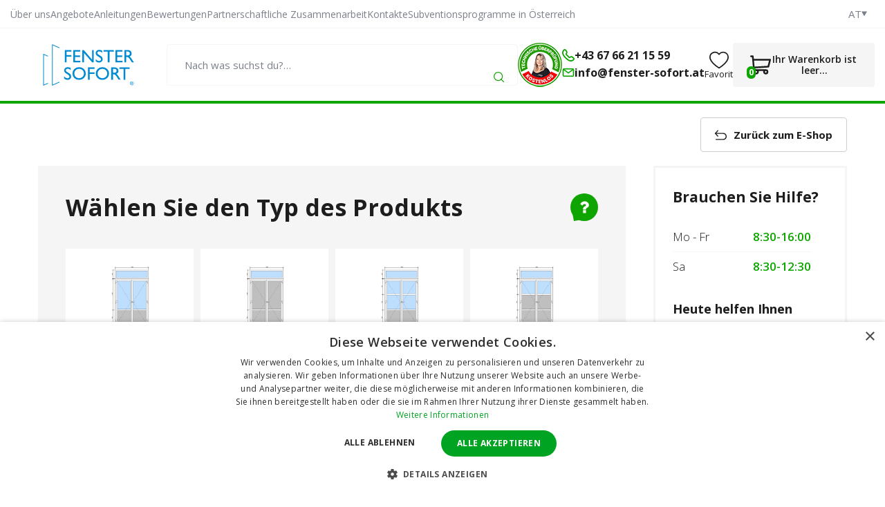

--- FILE ---
content_type: text/html; charset=UTF-8
request_url: https://www.fenster-sofort.at/2-flugelige-haupteingangstur-nach-mas-1/
body_size: 11733
content:
<!doctype html><html lang="at"><head><title data-dynamic="👀💚👋">2-flügelige Haupteingangstür nach Maß | fenster-sofort.at</title><meta charset="UTF-8"><meta name="description" content="Kunststofffenster ohne Wartezeit + günstig, die Sie selbst einbauen können. Hunderte von Produkten auf Lager für den sofortigen Versand."><meta name="distribution" content="global"><meta name="resource-type" content="document"><meta name="viewport" content="width=device-width, initial-scale=1.0"><meta name="robots" content="all,follow"><meta name="google-site-verification" content="18pg6UiM70TlEciibbFNXJMLZRmRFkEz2Zo4gUicjck"><meta name="facebook-domain-verification" content="vlooaoh94wjb9haqucl0bn8266pl35"><link rel="alternate" href="https://www.fenster-sofort.at/2-flugelige-haupteingangstur-nach-mas-1/" hreflang="de-AT"><link rel="alternate" href="https://www.fenster-sofort.de/2-flugelige-haupteingangstur-nach-mas-1/" hreflang="de-DE"><link rel="apple-touch-icon" sizes="180x180" href="/templates/img/favicons/at/apple-touch-icon.png"><link rel="icon" type="image/png" sizes="32x32" href="/templates/img/favicons/at/favicon-32x32.png"><link rel="icon" type="image/png" sizes="16x16" href="/templates/img/favicons/at/favicon-16x16.png"><link rel="manifest" href="/templates/img/favicons/at/site.webmanifest"><link rel="mask-icon" href="/templates/img/favicons/at/safari-pinned-tab.svg" color="#0ea501"><link rel="shortcut icon" href="/templates/img/favicons/at/favicon.ico"><meta name="msapplication-TileColor" content="#0ea501"><meta name="msapplication-config" content="/templates/img/favicons/at/browserconfig.xml"><meta name="theme-color" content="#ffffff"><link href="https://fonts.googleapis.com/css2?family=Open+Sans:wght@300;400;600;700&display=swap" rel="stylesheet"><script>"use strict";if (localStorage.getItem("FontFaceObserver") === "fontIsLoaded") document.documentElement.classList.add("fonts-loaded");</script><link rel="stylesheet" href="/templates/css/stylesheet.min.css?v=26.01.22"><link rel="stylesheet" href="/templates/css/custom.css?v=25.08.27"><link rel="stylesheet" href="/dist/assets/main-BGMkJjRU.css"><script src="/templates/js/jquery.min.js"></script><script src="/templates/js/cookie.js"></script><script type="application/ld+json">
        {
            "@context": "https://schema.org",
            "@type": "WebPage",
            "name": "2-flügelige Haupteingangstür nach Maß | fenster-sofort.at",
            "url": "https://www.fenster-sofort.at/2-flugelige-haupteingangstur-nach-mas-1/",
            "description": "Kunststofffenster ohne Wartezeit + günstig, die Sie selbst einbauen können. Hunderte von Produkten auf Lager für den sofortigen Versand.",
            "inLanguage": "at",
            "breadcrumb": {
                                "@type": "BreadcrumbList",
                "itemListElement": [
                    {
                        "@type": "ListItem",
                        "item": {
                            "@id": "https://www.fenster-sofort.at",
                                    "name": "fenster-sofort.at"
                                },
                                "position": 1
                },
                            {
                                "@type": "ListItem",
                                "item": {
                                    "@id": "https://www.fenster-sofort.at/hausturen-nach-mas/",
                                    "name": "Haupteingangstür"
                                },
                                "position": 2
                            },
                            {
                                "@type": "ListItem",
                                "item": {
                                    "@id": "https://www.fenster-sofort.at/zweiflugelige-eingangsture-mit-oberlicht-nach-mas/",
                                    "name": "Zwei Flügel mit Oberlicht"
                                },
                                "position": 3
                            },
                            {
                                "@type": "ListItem",
                                "item": {
                                    "@id": "https://www.fenster-sofort.at/2-flugelige-haupteingangstur-nach-mas-1/",
                                    "name": "Öffnung nach außen"
                                },
                                "position": 4
                            }                    ]
                }
            }
    </script><script type="application/ld+json">
		{
			"@context": "https://schema.org",
			"@type": "Article",
            "mainEntityOfPage": {
                "@type": "WebPage",
                "@id": "https://www.fenster-sofort.at/2-flugelige-haupteingangstur-nach-mas-1/"
            },
			"headline": "2-flügelige Haupteingangstür nach Maß",
                                    "articleBody": "862",
                                    "image": {
                "@type": "ImageObject",
                "url": "https://www.fenster-sofort.at/files/other_files/v/VD2_F_2.png"
            },
                                                "author": {
                "@type": "Person",
                "name": "Redakce www.fenster-sofort.at"
            },
            "publisher": {
                "@type": "Organization",
                "name": "www.fenster-sofort.at",
                "logo": {
                    "@type": "ImageObject",
                    "url": "https://www.fenster-sofort.at/templates/img/logo/at.svg"
                }
            }
		}
	</script><meta property="og:description" content=""><meta property="og:image" content="https://www.fenster-sofort.at/files/other_files/v/VD2_F_2.png"><meta property="og:url" content="https://www.fenster-sofort.at/2-flugelige-haupteingangstur-nach-mas-1/"><script>
	var dataLayer = dataLayer || []; // Google Tag Manager
	var dlJson = '[]';
	dlJson = JSON.parse(dlJson);
	dataLayer.push(dlJson);

	dataLayer.push({
		'pageCategory': 'category',
	});
</script><script>
	var cookieConsentConfig = {
		"cookieConsentTranslations": {
			"tCookies-dialog-title": `Ihre Privatsphäre ist uns wichtig`,
			"tCookies-dialog-info": `Die Gesellschaft TT HOLDING, a.s. verwendet Cookies und weitere Tracking-Tools, um die Benutzerumgebung des E-Shops zu verbessern, angepasste Inhalte und Anzeigen anzuzeigen, die Besucherzahlen der Webseiten zu analysieren und die Besucherquelle zu ermitteln. Durch Anklicken der Schaltfläche „Ich stimme zu“ erklären Sie sich damit einverstanden, dass wir Cookies verwenden, um Inhalte und Werbung zu personalisieren und Verhaltensdaten auf der Website zu übermitteln, um zielgerichtete Werbung auch in sozialen Netzwerken und Werbenetzwerken auf anderen Websites anzuzeigen und zu messen. Mehr Infos auf: <a href="/datenschutzerklarung/" title="Verarbeitung personenbezogener Daten">Verarbeitung personenbezogener Daten</a>.`,
			"tCookies-dialog-btn-agree": `Alle akzeptieren`,
			"tCookies-dialog-btn-change": `Einstellungen ändern`,
			"tCookies-dialog-btn-refuse": `Ich lehne ab`,
			"tCookies-popup-title": `Cookie Einstellungen`,
			"tCookies-popup-info": `<p>Cookies sind sehr kleine Textdateien, die auf Ihrem Rechner gespeichert werden, wenn Sie eine Website besuchen. Wir verwenden Cookies für eine Reihe von Auswertungen, um damit Ihren Besuch auf unserer Website kontinuierlich verbessern zu können (z. B. damit Ihnen Ihre Login-Daten erhalten bleiben).</p>

<p>Sie können Ihre Einstellungen ändern und verschiedenen Arten von Cookies erlauben, auf Ihrem Rechner gespeichert zu werden, während Sie unsere Webseite besuchen. Sie können auf Ihrem Rechner gespeicherte Cookies ebenso weitgehend wieder entfernen. Bitte bedenken Sie aber, dass dadurch Teile unserer Website möglicherweise nicht mehr in der gedachten Art und Weise nutzbar sind.</p>
`,
			"tCookies-popup-strict-title": `Technisch notwendige Cookies`,
			"tCookies-popup-strict-info": `<p>Diese Cookies sind für die Bereitstellung von Diensten, die über unsere Website verfügbar sind, und für die Verwendung bestimmter Funktionen unserer Website von wesentlicher Bedeutung.</p>
<p>Ohne diese Cookies können wir Ihnen bestimmte Dienste auf unserer Website nicht zur Verfügung stellen.</p>`,
			"tCookies-popup-function-title": `Funktions Cookies`,
			"tCookies-popup-function-info": `<p>Diese Cookies werden verwendet, um Ihnen ein persönlicheres Erlebnis auf unserer Website zu ermöglichen und um sich an Ihre Entscheidungen zu erinnern, die Sie bei der Nutzung unserer Website getroffen haben.</p>
<p>Beispielsweise können wir Funktions-Cookies verwenden, um Ihre Spracheinstellungen oder Ihre Anmeldedaten zu speichern.</p>`,
			"tCookies-popup-person-title": `Tracking und Performance Cookies`,
			"tCookies-popup-person-info": `<p>Diese Cookies werden zum Sammeln von Informationen verwendet, um den Verkehr auf unserer Website und die Nutzung unserer Website durch Besucher zu analysieren.</p>
<p>Diese Cookies können beispielsweise nachverfolgen, wie lange Sie auf der Website verweilen oder welche Seiten Sie besuchen. So können wir verstehen, wie wir unsere Website für Sie verbessern können.</p>
<p>Die durch diese Tracking- und Performance-Cookies gesammelten Informationen identifizieren keinen einzelnen Besucher.</p>`,
			"tCookies-popup-ads-title": `Targeting und Werbung Cookies`,
			"tCookies-popup-ads-info": `<p>Diese Cookies werden genutzt, um Werbung anzuzeigen, die Sie aufgrund Ihrer Surfgewohnheiten wahrscheinlich interessieren wird.</p>
<p>Diese Cookies, die von unseren Inhalten und / oder Werbeanbietern bereitgestellt werden, können Informationen, die sie von unserer Website gesammelt haben, mit anderen Informationen kombinieren, welche sie durch Aktivitäten Ihres Webbrowsers in Ihrem Netzwerk von Websites gesammelt haben.</p>
<p>Wenn Sie diese Targeting- oder Werbe-Cookies entfernen oder deaktivieren, werden weiterhin Anzeigen angezeigt. Diese sind für Sie jedoch möglicherweise nicht relevant.</p>`,
			"tCookies-popup-other-title": `Mehr Informationen`,
			"tCookies-popup-other-info": `<p>Cookies sind sehr kleine Textdateien, die auf Ihrem Rechner gespeichert werden, wenn Sie eine Website besuchen. Wir verwenden Cookies für eine Reihe von Auswertungen, um damit Ihren Besuch auf unserer Website kontinuierlich verbessern zu können (z. B. damit Ihnen Ihre Login-Daten erhalten bleiben).</p>
<p>Sie können Ihre Einstellungen ändern und verschiedenen Arten von Cookies erlauben, auf Ihrem Rechner gespeichert zu werden, während Sie unsere Webseite besuchen. Sie können auf Ihrem Rechner gespeicherte Cookies ebenso weitgehend wieder entfernen. Bitte bedenken Sie aber, dass dadurch Teile unserer Website möglicherweise nicht mehr in der gedachten Art und Weise nutzbar sind.</p>`,
			"tCookies-popup-btn-agree": `Akzeptiere alles`,
			"tCookies-popup-btn-save": `Einstellungen speichern`
		},
		"cookieConsentCustomStyles": `#cookieconsent .cookieconsent-inner button,#cookieconsent .cookieconsent-inner .cookieconsent-btn--change{margin:0 10px 10px 0;}#cookieconsent .cookieconsent-inner button:last-child{margin:0 10px 0 0;}#cookieconsent .cookieconsent-inner .cookieconsent-btn--agree{color:#111;background:#eee;}#cookieconsent .cookieconsent-inner .cookieconsent-btn--agree:hover{background:#fff;}#cookieconsent .cookieconsent-inner .cookieconsent-btn--refuse{color:#111;background:#eee;text-decoration:none;}#cookieconsent .cookieconsent-inner .cookieconsent-btn--refuse:hover{background:#fff;}`
	}
</script><script>
	
	dataLayer.push({'google_tag_params' : {
			'ecomm_prodid' : ['11943','11944','11945','11946','11947','11948','11949','11950'],
			'ecomm_pagetype' : 'category',
			
			'category_name' : '/2-flugelige-haupteingangstur-nach-mas-1/'
		}});
</script></head><body class="configurator"><!-- Google Tag Manager --><noscript><iframe src="//www.googletagmanager.com/ns.html?id=GTM-TL5BGP"height="0" width="0" style="display:none;visibility:hidden"></iframe></noscript><script>(function(w,d,s,l,i){w[l]=w[l]||[];w[l].push({'gtm.start':
					new Date().getTime(),event:'gtm.js'});var f=d.getElementsByTagName(s)[0],
				j=d.createElement(s),dl=l!='dataLayer'?'&l='+l:'';j.async=true;j.src=
				'//www.googletagmanager.com/gtm.js?id='+i+dl;f.parentNode.insertBefore(j,f);
			})(window,document,'script','dataLayer','GTM-TL5BGP');
		</script><!-- End Google Tag Manager --><div id="top"></div><div class="wrapper"><aside class="header-sticky"><div class="container"><div class="inside"><a href="/" title="Fenster Sofort" class="header-logo mkt-header-nav-click"><!--suppress HtmlUnknownTarget --><img src="/templates/img/logo/at.svg"srcset="[data-uri]"data-srcset="/templates/img/logo/at.svg"alt="Fenster Sofort"style="width: 12rem;"><noscript><img src="/templates/img/logo/at.svg"alt="Fenster Sofort"style="width: 12rem;"></noscript></a><nav class="header-nav"><ul><li><a href="/konfigurator/" title="Erstellen Sie Ihr eigenes Produkt" class="mkt-header-nav-click is-highlight">Erstellen Sie Ihr eigenes Produkt</a><li><a href="/kunststofffenster/" title="Kunststofffenster" class="mkt-header-nav-click">Kunststofffenster<svg role="img" class="icon ml5"><use xlink:href="/templates/img/icons.svg#angle-down"></use></svg></a><div class="header-submenu"><div class="inside"><ul><li><a href="/kellerfenster/" title="Keller" class="mkt-header-nav-click"><!--suppress HtmlUnknownTarget --><img src="/files/other_files/s/sklepni_okno_2.png"srcset="[data-uri]"data-srcset="/files/other_files/s/sklepni_okno_2.png"alt="Keller"><noscript><img src="/files/other_files/s/sklepni_okno_2.png" alt="Keller"></noscript>Keller</a></li><li><a href="/1-flugelige-kunststofffenster/" title="1-flügelige" class="mkt-header-nav-click"><!--suppress HtmlUnknownTarget --><img src="/files/other_files/j/jednokridla_3.jpg"srcset="[data-uri]"data-srcset="/files/other_files/j/jednokridla_3.jpg"alt="1-flügelige"><noscript><img src="/files/other_files/j/jednokridla_3.jpg" alt="1-flügelige"></noscript>1-flügelige</a></li><li><a href="/1-flugelige-kunststoffkippfenster/" title="1-flügelige - Kippfenster" class="mkt-header-nav-click"><!--suppress HtmlUnknownTarget --><img src="/files/other_files/j/jednokridla-sklopna_1_1.jpg"srcset="[data-uri]"data-srcset="/files/other_files/j/jednokridla-sklopna_1_1.jpg"alt="1-flügelige - Kippfenster"><noscript><img src="/files/other_files/j/jednokridla-sklopna_1_1.jpg" alt="1-flügelige - Kippfenster"></noscript>1-flügelige - Kippfenster</a></li><li><a href="/2-flugelige-kunststofffenster/" title="2-flügelige" class="mkt-header-nav-click"><!--suppress HtmlUnknownTarget --><img src="/files/other_files/d/dvoukridla_3.jpg"srcset="[data-uri]"data-srcset="/files/other_files/d/dvoukridla_3.jpg"alt="2-flügelige"><noscript><img src="/files/other_files/d/dvoukridla_3.jpg" alt="2-flügelige"></noscript>2-flügelige</a></li><li><a href="/3-flugelige-kunststofffenster/" title="3-flügelige" class="mkt-header-nav-click"><!--suppress HtmlUnknownTarget --><img src="/files/other_files/t/trojkridla_1.jpg"srcset="[data-uri]"data-srcset="/files/other_files/t/trojkridla_1.jpg"alt="3-flügelige"><noscript><img src="/files/other_files/t/trojkridla_1.jpg" alt="3-flügelige"></noscript>3-flügelige</a></li><li><a href="/atypische-kunststofffenster/" title="Atypische Kunststofffenster" class="mkt-header-nav-click"><!--suppress HtmlUnknownTarget --><img src="/files/other_files/a/atypicka-okna.jpg"srcset="[data-uri]"data-srcset="/files/other_files/a/atypicka-okna.jpg"alt="Atypische Kunststofffenster"><noscript><img src="/files/other_files/a/atypicka-okna.jpg" alt="Atypische Kunststofffenster"></noscript>Atypische Kunststofffenster</a></li><li><a href="/gunstigste-fenster/" title="Günstigste Fenster" class="mkt-header-nav-click"><!--suppress HtmlUnknownTarget --><img src="/files/other_files/n/nejlevnejsi_1_1.jpg"srcset="[data-uri]"data-srcset="/files/other_files/n/nejlevnejsi_1_1.jpg"alt="Günstigste Fenster"><noscript><img src="/files/other_files/n/nejlevnejsi_1_1.jpg" alt="Günstigste Fenster"></noscript>Günstigste Fenster</a></li><li><a href="/feststehendes-fenster/" title="Feststehendes Fenster" class="mkt-header-nav-click"><!--suppress HtmlUnknownTarget --><img src="/files/other_files/f/fixni-plastove-okno-icon_4.jpg"srcset="[data-uri]"data-srcset="/files/other_files/f/fixni-plastove-okno-icon_4.jpg"alt="Feststehendes Fenster"><noscript><img src="/files/other_files/f/fixni-plastove-okno-icon_4.jpg" alt="Feststehendes Fenster"></noscript>Feststehendes Fenster</a></li><li><a href="/kunststofffenster-dreifachglas/" title="Kunststofffenster Dreifachglas" class="mkt-header-nav-click"><!--suppress HtmlUnknownTarget --><img src="/files/other_files/o/okno_trojsklo_2.png"srcset="[data-uri]"data-srcset="/files/other_files/o/okno_trojsklo_2.png"alt="Kunststofffenster Dreifachglas"><noscript><img src="/files/other_files/o/okno_trojsklo_2.png" alt="Kunststofffenster Dreifachglas"></noscript>Kunststofffenster Dreifachglas</a></li><li><a href="/kunststofffenster-je-nach-verwendung/" title="Fenster nach Verwendung" class="mkt-header-nav-click"><!--suppress HtmlUnknownTarget --><img src="/files/other_files/o/okna_dle_pouziti_1.png"srcset="[data-uri]"data-srcset="/files/other_files/o/okna_dle_pouziti_1.png"alt="Fenster nach Verwendung"><noscript><img src="/files/other_files/o/okna_dle_pouziti_1.png" alt="Fenster nach Verwendung"></noscript>Fenster nach Verwendung</a></li><!-- Flex fix --><li></li><li></li><li></li></ul></div></div></li><li><a href="/kunststoffbalkonturen/" title="Kunststoffbalkontüren" class="mkt-header-nav-click">Kunststoffbalkontüren<svg role="img" class="icon ml5"><use xlink:href="/templates/img/icons.svg#angle-down"></use></svg></a><div class="header-submenu"><div class="inside"><ul><li><a href="/1-flugelige-balkonturen/" title="1-flügelige" class="mkt-header-nav-click"><!--suppress HtmlUnknownTarget --><img src="/files/other_files/0/527_1483695575_345_860_1.jpg"srcset="[data-uri]"data-srcset="/files/other_files/0/527_1483695575_345_860_1.jpg"alt="1-flügelige"><noscript><img src="/files/other_files/0/527_1483695575_345_860_1.jpg" alt="1-flügelige"></noscript>1-flügelige</a></li><li><a href="/2-flugelige-balkonturen/" title="2-flügelige" class="mkt-header-nav-click"><!--suppress HtmlUnknownTarget --><img src="/files/other_files/0/309_1404992641_803_454_1.jpg"srcset="[data-uri]"data-srcset="/files/other_files/0/309_1404992641_803_454_1.jpg"alt="2-flügelige"><noscript><img src="/files/other_files/0/309_1404992641_803_454_1.jpg" alt="2-flügelige"></noscript>2-flügelige</a></li><li><a href="/atypische-kunststoffbalkonturen/" title="Atypische Kunststoffbalkontüren" class="mkt-header-nav-click"><!--suppress HtmlUnknownTarget --><img src="/files/other_files/a/atypicka_4.png"srcset="[data-uri]"data-srcset="/files/other_files/a/atypicka_4.png"alt="Atypische Kunststoffbalkontüren"><noscript><img src="/files/other_files/a/atypicka_4.png" alt="Atypische Kunststoffbalkontüren"></noscript>Atypische Kunststoffbalkontüren</a></li><li><a href="/verkauf-kunststoffbalkonturen/" title="Verkauf - Kunststoffbalkontüren" class="mkt-header-nav-click"><!--suppress HtmlUnknownTarget --><img src="/files/other_files/i/icon-percent_9_1_1.png"srcset="[data-uri]"data-srcset="/files/other_files/i/icon-percent_9_1_1.png"alt="Verkauf - Kunststoffbalkontüren"><noscript><img src="/files/other_files/i/icon-percent_9_1_1.png" alt="Verkauf - Kunststoffbalkontüren"></noscript>Verkauf - Kunststoffbalkontüren</a></li><li><a href="/kunststoff-balkonturen-dreifachglas/" title="Kunststoff Balkontüren Dreifachglas" class="mkt-header-nav-click">Kunststoff Balkontüren Dreifachglas</a></li><!-- Flex fix --><li></li><li></li><li></li></ul></div></div></li><li><a href="/kunststoffeingangsturen/" title="Kunststoffeingangstüren" class="mkt-header-nav-click">Kunststoffeingangstüren<svg role="img" class="icon ml5"><use xlink:href="/templates/img/icons.svg#angle-down"></use></svg></a><div class="header-submenu"><div class="inside"><ul><li><a href="/1-flugelige-eingangsture/" title="1-flügelige" class="mkt-header-nav-click"><!--suppress HtmlUnknownTarget --><img src="/files/other_files/0/343_1408005967_310_690_1.jpg"srcset="[data-uri]"data-srcset="/files/other_files/0/343_1408005967_310_690_1.jpg"alt="1-flügelige"><noscript><img src="/files/other_files/0/343_1408005967_310_690_1.jpg" alt="1-flügelige"></noscript>1-flügelige</a></li><li><a href="/2-flugelige-eingangsture/" title="2-flügelige" class="mkt-header-nav-click"><!--suppress HtmlUnknownTarget --><img src="/files/other_files/0/373_1432188009_208_645_1.jpg"srcset="[data-uri]"data-srcset="/files/other_files/0/373_1432188009_208_645_1.jpg"alt="2-flügelige"><noscript><img src="/files/other_files/0/373_1432188009_208_645_1.jpg" alt="2-flügelige"></noscript>2-flügelige</a></li><li><a href="/atypische-kunststoffeingangsturen/" title="Atypische Kunststoffeingangstüren" class="mkt-header-nav-click"><!--suppress HtmlUnknownTarget --><img src="/files/other_files/a/atypicka_5.png"srcset="[data-uri]"data-srcset="/files/other_files/a/atypicka_5.png"alt="Atypische Kunststoffeingangstüren"><noscript><img src="/files/other_files/a/atypicka_5.png" alt="Atypische Kunststoffeingangstüren"></noscript>Atypische Kunststoffeingangstüren</a></li><li><a href="/verkauf-kunststoffeingangsturen/" title="Verkauf - Kunststoffeingangstüren" class="mkt-header-nav-click"><!--suppress HtmlUnknownTarget --><img src="/files/other_files/i/icon-percent_9_1_2.png"srcset="[data-uri]"data-srcset="/files/other_files/i/icon-percent_9_1_2.png"alt="Verkauf - Kunststoffeingangstüren"><noscript><img src="/files/other_files/i/icon-percent_9_1_2.png" alt="Verkauf - Kunststoffeingangstüren"></noscript>Verkauf - Kunststoffeingangstüren</a></li><li><a href="/die-haupteingangstur-ist-aus-kunststoff/" title="Die Haupteingangstür ist aus Kunststoff" class="mkt-header-nav-click"><!--suppress HtmlUnknownTarget --><img src="/files/other_files/i/ikona_hlavni_vchodove_dvere_3.png"srcset="[data-uri]"data-srcset="/files/other_files/i/ikona_hlavni_vchodove_dvere_3.png"alt="Die Haupteingangstür ist aus Kunststoff"><noscript><img src="/files/other_files/i/ikona_hlavni_vchodove_dvere_3.png" alt="Die Haupteingangstür ist aus Kunststoff"></noscript>Die Haupteingangstür ist aus Kunststoff</a></li><!-- Flex fix --><li></li><li></li><li></li></ul></div></div></li><li><a href="/zubehor/" title="Zubehör" class="mkt-header-nav-click">Zubehör<svg role="img" class="icon ml5"><use xlink:href="/templates/img/icons.svg#angle-down"></use></svg></a><div class="header-submenu"><div class="inside"><ul><li><a href="/koppelleisten-fur-kunststofffenster/" title="Koppelleisten" class="mkt-header-nav-click"><!--suppress HtmlUnknownTarget --><img src="/files/other_files/s/Spojovaci-profily.png"srcset="[data-uri]"data-srcset="/files/other_files/s/Spojovaci-profily.png"alt="Koppelleisten"><noscript><img src="/files/other_files/s/Spojovaci-profily.png" alt="Koppelleisten"></noscript>Koppelleisten</a></li><li><a href="/verbreiterungsprofile-fur-kunststofffenster/" title="Verbreiterungsprofile" class="mkt-header-nav-click"><!--suppress HtmlUnknownTarget --><img src="/files/other_files/r/Rozsirovaci-profily.png"srcset="[data-uri]"data-srcset="/files/other_files/r/Rozsirovaci-profily.png"alt="Verbreiterungsprofile"><noscript><img src="/files/other_files/r/Rozsirovaci-profily.png" alt="Verbreiterungsprofile"></noscript>Verbreiterungsprofile</a></li><li><a href="/befestigungsmaterial-fur-die-kunststofffenster-0/" title="Montagematerial" class="mkt-header-nav-click"><!--suppress HtmlUnknownTarget --><img src="/files/other_files/m/Montazni-materialy.png"srcset="[data-uri]"data-srcset="/files/other_files/m/Montazni-materialy.png"alt="Montagematerial"><noscript><img src="/files/other_files/m/Montazni-materialy.png" alt="Montagematerial"></noscript>Montagematerial</a></li><li><a href="/service-und-wartung-der-kunststofffenster/" title="Service und Wartung" class="mkt-header-nav-click"><!--suppress HtmlUnknownTarget --><img src="/files/other_files/s/Servis-a-udrzba.png"srcset="[data-uri]"data-srcset="/files/other_files/s/Servis-a-udrzba.png"alt="Service und Wartung"><noscript><img src="/files/other_files/s/Servis-a-udrzba.png" alt="Service und Wartung"></noscript>Service und Wartung</a></li><li><a href="/fensterklinken/" title="Fensterklinken" class="mkt-header-nav-click"><!--suppress HtmlUnknownTarget --><img src="/files/other_files/o/Okenni-kliky.png"srcset="[data-uri]"data-srcset="/files/other_files/o/Okenni-kliky.png"alt="Fensterklinken"><noscript><img src="/files/other_files/o/Okenni-kliky.png" alt="Fensterklinken"></noscript>Fensterklinken</a></li><li><a href="/fensterdichtungen-fur-mobile-klimagerate/" title="Fensterdichtungen" class="mkt-header-nav-click"><!--suppress HtmlUnknownTarget --><img src="/files/other_files/t/Tesneni-oken.png"srcset="[data-uri]"data-srcset="/files/other_files/t/Tesneni-oken.png"alt="Fensterdichtungen"><noscript><img src="/files/other_files/t/Tesneni-oken.png" alt="Fensterdichtungen"></noscript>Fensterdichtungen</a></li><li><a href="/fensterfolie/" title="Fensterfolie" class="mkt-header-nav-click"><!--suppress HtmlUnknownTarget --><img src="/files/other_files/f/folie.png"srcset="[data-uri]"data-srcset="/files/other_files/f/folie.png"alt="Fensterfolie"><noscript><img src="/files/other_files/f/folie.png" alt="Fensterfolie"></noscript>Fensterfolie</a></li><li><a href="/insektennetze-fur-kunststofffenster/" title="Insektennetze für Kunststofffenster" class="mkt-header-nav-click"><!--suppress HtmlUnknownTarget --><img src="/files/other_files/s/Sit-proti-hmyzu.png"srcset="[data-uri]"data-srcset="/files/other_files/s/Sit-proti-hmyzu.png"alt="Insektennetze für Kunststofffenster"><noscript><img src="/files/other_files/s/Sit-proti-hmyzu.png" alt="Insektennetze für Kunststofffenster"></noscript>Insektennetze für Kunststofffenster</a></li><!-- Flex fix --><li></li><li></li><li></li></ul></div></div></li></ul></nav><div class="header-contact"><a href="tel:+436766211559" class="mkt-header-nav-click"><svg role="img" class="icon"><use xlink:href="/templates/img/icons.svg#phone"></use></svg>+43 67 66 21 15 59</a><a href="mailto:info@fenster-sofort.at" class="mkt-header-nav-click"><svg role="img" class="icon"><use xlink:href="/templates/img/icons.svg#envelope"></use></svg>info@fenster-sofort.at</a></div><a href="/korb/" title="Weiter zum Warenkorb" class="header-cart mkt-header-nav-click"><span><svg role="img" class="icon"><use xlink:href="/templates/img/icons.svg#cart"></use></svg><span class="count js-cart-count">0</span></span></a><a href="#" class="header-menu-toggler js-mobile-navigation-toggler" title="Erweitern / verbergen Sie das Navigationsmenü" aria-label="Erweitern / verbergen Sie das Navigationsmenü" data-back="Zurück"><svg role="img" class="icon open"><use xlink:href="/templates/img/icons.svg#hamburger"></use></svg><svg role="img" class="icon close"><use xlink:href="/templates/img/icons.svg#close"></use></svg><strong>Menu</strong></a></div></div></aside><header><div class="header-top"><div class="container"><div class="inside"><nav><ul><li><a href="/uber-uns/" title="Über uns">Über uns</a></li><li><a href="/angebote/" title="Aktion für Kunststofffenster">Angebote</a></li><li><a href="/anleitungen-fur-kunststofffenster-turen-und-zubehor/" title="Anleitungen für Kunststofffenster, -türen und Zubehör">Anleitungen</a></li><li><a href="/was-die-kunden-uber-unsere-kunststofffenster-sagen/" title="Bewertungen zu Kunststofffenstern von unseren Kunden">Bewertungen</a></li><li><a href="/wiederholte-zusammenarbeit-gunstigere-bedingungen/" title="Wiederholte Zusammenarbeit – günstigere Bedingungen">Partnerschaftliche Zusammenarbeit</a></li><li><a href="/die-kontakt-und-fakturierangaben/" title="Die Kontakt- und Fakturierangaben">Kontakte</a></li><li><a href="/subventionsprogramme-in-osterreich/" title="Förderungen für neue Fenster in Österreich: Bundes- & Landesprogramme 2026">Subventionsprogramme in Österreich</a></li></ul></nav><ul class="header-lang" aria-label="Auswahl der Sprachmutation"><li><span tabindex="0"><small>AT</small><svg role="img" class="icon" width="8" height="8"><use xlink:href="/templates/img/icons.svg#caret-down"></use></svg></span></li><li class="header-lang-tooltip"><ul><li><a href="https://www.skladova-okna.cz/hlavni-vchodove-dvere-dvoukridle-s-nadsvetlikem-na-miru-0/" title="Česká republika">CZ</a></li><li><a href="https://www.skladove-okna.sk/hlavne-vchodove-dvere-dvojkridlove-s-nadsvetlikom-na-mieru-0/" title="Slovensko">SK</a></li><li><a href="https://www.fenster-sofort.de/2-flugelige-haupteingangstur-nach-mas-1/" title="Deutschland">DE</a></li><li><a href="https://www.ablakok-raktarrol.hu/ketszarnyu-fobejarati-ajtok-felulvilagitoval-meretre-0/" title="Magyarország">HU</a></li></ul></li></ul></div></div></div><div class="header-main"><div class="container"><div class="inside"><div class="header-logo"><a href="/" title="Fenster Sofort"><img src="/templates/img/logo/at.svg" alt="Fenster Sofort" width="226" height="42"></a></div><div class="header-search js-search-header"><button type="button" class="toggler" data-toggle=".header-search"><svg role="img" class="icon" width="22" height="22"><use xlink:href="/templates/img/icons.svg#search"></use></svg></button><form action="/search/search.htm" method="get" role="search" aria-label="Durchsuchen Sie das gesamte Web"><fieldset><div class="form-group"><label aria-label="Nach was suchst du?…"><input type="text" name="search" placeholder="Nach was suchst du?…" class="form-control js-search-input" autocomplete="off" required></label><button type="submit" title="Suche"><svg role="img" class="icon" width="15" height="15"><use xlink:href="/templates/img/icons.svg#search"></use></svg></button></div></fieldset></form><div class="js-search-target"></div></div><div class="header-contact"><a href="/technische-uberprufung-der-bestellung-kostenlos/" class="image" title="Technische Überprüfung der Bestellung KOSTENLOS"><img src="/templates/img/inspection/badge-small-at.png" alt="Technische Überprüfung der Bestellung KOSTENLOS" width="64" height="64"></a><div class="information"><strong>Hotline</strong><small>(8:30-16:00)</small></div><ul><li><a href="tel:+436766211559"><svg role="img" class="icon" width="18" height="18"><use xlink:href="/templates/img/icons.svg#phone"></use></svg><span>+43 67 66 21 15 59</span></a></li><li><a href="mailto:info@fenster-sofort.at"><svg role="img" class="icon" width="18" height="18"><use xlink:href="/templates/img/icons.svg#envelope"></use></svg><span>info@fenster-sofort.at</span></a></li></ul></div><div class="header-favourite"><a href="/favourite-product/list.htm" class="link" title="Bevorzugste Produkte"><svg role="img" class="icon" width="28" height="28"><use xlink:href="/templates/img/icons.svg#heart"></use></svg><span>Favorit</span></a></div><div id="app-cart-widget" data-message="test"><div class="header-cart"><a href="/korb/" class="link" title="Weiter zum Warenkorb"><span class="pictogram"><svg role="img" class="icon" width="30" height="30"><use xlink:href="/templates/img/icons.svg#cart"></use></svg><span class="count"></span></span><strong></strong></a></div><style>@media screen and (min-width: 830px) {header .header-cart {width: 205px;}}</style></div><button type="button" class="header-menu-toggler js-mobile-navigation-toggler" title="Erweitern / verbergen Sie das Navigationsmenü" aria-label="Erweitern / verbergen Sie das Navigationsmenü" data-back="Zurück"><svg role="img" class="icon open" width="22" height="22"><use xlink:href="/templates/img/icons.svg#hamburger"></use></svg><svg role="img" class="icon close" width="22" height="22"><use xlink:href="/templates/img/icons.svg#close"></use></svg></button></div></div></div><div class="header-bottom is-smaller"><div class="container"><div class="inside"><nav><ul><li><a href="/konfigurator/" class="is-highlight" title="Erstellen Sie Ihr eigenes Produkt"><img src="/files/other_files/m/menu-icon-01_2.png" alt="Erstellen Sie Ihr eigenes Produkt" fetchpriority="high" loading="eager"><span class="title"><strong>Maßgeschneiderte Fenster und Türen</strong></span></a></li><li><a href="/kunststofffenster/" title="Kunststofffenster"><img src="/files/other_files/m/menu-icon-02_2.png" alt="Kunststofffenster" fetchpriority="high" loading="eager"><span class="title"><strong>Kunststofffenster</strong><small>Auf Lager</small></span></a></li><li><a href="/kunststoffbalkonturen/" title="Kunststoffbalkontüren"><img src="/files/other_files/m/menu-icon-03_2.png" alt="Kunststoffbalkontüren" fetchpriority="high" loading="eager"><span class="title"><strong>Kunststoffbalkontüren</strong><small>Auf Lager</small></span></a></li><li><a href="/kunststoffeingangsturen/" title="Kunststoffeingangstüren"><img src="/files/other_files/m/menu-icon-04_2.png" alt="Kunststoffeingangstüren" fetchpriority="high" loading="eager"><span class="title"><strong>Kunststoffeingangstüren</strong><small>Auf Lager</small></span></a></li><li><a href="/zubehor/" title="Zubehör"><img src="/files/other_files/m/menu-icon-06_2.png" alt="Zubehör" fetchpriority="high" loading="eager"><span class="title"><strong>Zubehör</strong><small>Auf Lager</small></span></a></li></ul></nav></div></div></div><div class="header-navigation"><nav class="js-mobile-navigation"><ul class="products"><li><a href="/konfigurator/" title="Erstellen Sie Ihr eigenes Produkt" class="is-highlight"><img src="/files/other_files/h/header-nav-01.jpg" alt="Erstellen Sie Ihr eigenes Produkt" width="65" loading="lazy">Erstellen Sie Ihr eigenes Produkt</a><li><a href="/kunststofffenster/" title="Kunststofffenster"><img src="/files/other_files/h/header-nav-02.jpg" alt="Kunststofffenster" width="65" loading="lazy">Kunststofffenster</a><ul><li><a href="/kellerfenster/" title="Keller"><img src="/files/other_files/s/sklepni_okno_2.png" alt="Keller" width="65" loading="lazy">Keller</a><li><a href="/1-flugelige-kunststofffenster/" title="1-flügelige"><img src="/files/other_files/j/jednokridla_3.jpg" alt="1-flügelige" width="65" loading="lazy">1-flügelige</a><ul><li><a href="/1-flugelige-kunststofffenster/" title="Verkauf - 1-flügelige"><img src="/files/other_files/i/icon-percent_2.png" alt="Verkauf - 1-flügelige" width="65" loading="lazy">Verkauf - 1-flügelige</a></li></ul></li><li><a href="/1-flugelige-kunststoffkippfenster/" title="1-flügelige - Kippfenster"><img src="/files/other_files/j/jednokridla-sklopna_1_1.jpg" alt="1-flügelige - Kippfenster" width="65" loading="lazy">1-flügelige - Kippfenster</a><ul><li><a href="/1-flugelige-kunststoffkippfenster/" title="Verkauf - 1-flügelige - Kipp"><img src="/files/other_files/i/icon-percent_8.png" alt="Verkauf - 1-flügelige - Kipp" width="65" loading="lazy">Verkauf - 1-flügelige - Kipp</a></li></ul></li><li><a href="/2-flugelige-kunststofffenster/" title="2-flügelige"><img src="/files/other_files/d/dvoukridla_3.jpg" alt="2-flügelige" width="65" loading="lazy">2-flügelige</a><ul><li><a href="/2-flugelige-kunststofffenster/" title="Verkauf - 2-flügelige"><img src="/files/other_files/i/icon-percent_3.png" alt="Verkauf - 2-flügelige" width="65" loading="lazy">Verkauf - 2-flügelige</a></li></ul></li><li><a href="/3-flugelige-kunststofffenster/" title="3-flügelige"><img src="/files/other_files/t/trojkridla_1.jpg" alt="3-flügelige" width="65" loading="lazy">3-flügelige</a><ul><li><a href="/3-flugelige-kunststofffenster/" title="Verkauf - 3-flügelige"><img src="/files/other_files/i/icon-percent_1.png" alt="Verkauf - 3-flügelige" width="65" loading="lazy">Verkauf - 3-flügelige</a></li></ul></li><li><a href="/atypische-kunststofffenster/" title="Atypische Kunststofffenster"><img src="/files/other_files/a/atypicka-okna.jpg" alt="Atypische Kunststofffenster" width="65" loading="lazy">Atypische Kunststofffenster</a><li><a href="/gunstigste-fenster/" title="Günstigste Fenster"><img src="/files/other_files/n/nejlevnejsi_1_1.jpg" alt="Günstigste Fenster" width="65" loading="lazy">Günstigste Fenster</a><li><a href="/feststehendes-fenster/" title="Feststehendes Fenster"><img src="/files/other_files/f/fixni-plastove-okno-icon_4.jpg" alt="Feststehendes Fenster" width="65" loading="lazy">Feststehendes Fenster</a><li><a href="/kunststofffenster-dreifachglas/" title="Kunststofffenster Dreifachglas"><img src="/files/other_files/o/okno_trojsklo_2.png" alt="Kunststofffenster Dreifachglas" width="65" loading="lazy">Kunststofffenster Dreifachglas</a><li><a href="/kunststofffenster-je-nach-verwendung/" title="Fenster nach Verwendung"><img src="/files/other_files/o/okna_dle_pouziti_1.png" alt="Fenster nach Verwendung" width="65" loading="lazy">Fenster nach Verwendung</a><ul><li><a href="/kunststofffenster-im-giebel/" title="Giebelfenster">Giebelfenster</a></li><li><a href="/kunststofffenster-fur-gartenhauser/" title="Fenster für Gartenhaus">Fenster für Gartenhaus</a></li><li><a href="/kunststofffenster-fur-die-garage/" title="Fenster für die Garage">Fenster für die Garage</a></li><li><a href="/kunststofffenster-fur-blockhauser/" title="Fenster für Blockhaus">Fenster für Blockhaus</a></li><li><a href="/kunststofffenster-fur-ferienhauser/" title="Fenster für Ferienhaus">Fenster für Ferienhaus</a></li><li><a href="/kunststofffenster-fur-alte-hauser/" title="Fenster für ein altes Haus">Fenster für ein altes Haus</a></li><li><a href="/kunststofffenster-fur-ein-mehrfamilienhaus/" title="Fenster für ein Mehrfamilienhaus">Fenster für ein Mehrfamilienhaus</a></li><li><a href="/kunststofffenster-fur-wohnungen/" title="Fenster für Wohnungen">Fenster für Wohnungen</a></li><li><a href="/kunststofffenster-fur-holzhauser/" title="Fenster für Holzhäuser">Fenster für Holzhäuser</a></li></ul></li></ul></li><li><a href="/kunststoffbalkonturen/" title="Kunststoffbalkontüren"><img src="/files/other_files/h/header-nav-03.jpg" alt="Kunststoffbalkontüren" width="65" loading="lazy">Kunststoffbalkontüren</a><ul><li><a href="/1-flugelige-balkonturen/" title="1-flügelige"><img src="/files/other_files/0/527_1483695575_345_860_1.jpg" alt="1-flügelige" width="65" loading="lazy">1-flügelige</a><ul><li><a href="/1-flugelige-balkonturen/" title="Verkauf - 1-flügelige"><img src="/files/other_files/i/icon-percent_4.png" alt="Verkauf - 1-flügelige" width="65" loading="lazy">Verkauf - 1-flügelige</a></li></ul></li><li><a href="/2-flugelige-balkonturen/" title="2-flügelige"><img src="/files/other_files/0/309_1404992641_803_454_1.jpg" alt="2-flügelige" width="65" loading="lazy">2-flügelige</a><ul><li><a href="/2-flugelige-balkonturen/" title="Verkauf - 2-flügelige"><img src="/files/other_files/i/icon-percent_5.png" alt="Verkauf - 2-flügelige" width="65" loading="lazy">Verkauf - 2-flügelige</a></li></ul></li><li><a href="/atypische-kunststoffbalkonturen/" title="Atypische Kunststoffbalkontüren"><img src="/files/other_files/a/atypicka_4.png" alt="Atypische Kunststoffbalkontüren" width="65" loading="lazy">Atypische Kunststoffbalkontüren</a><li><a href="/verkauf-kunststoffbalkonturen/" title="Verkauf - Kunststoffbalkontüren"><img src="/files/other_files/i/icon-percent_9_1_1.png" alt="Verkauf - Kunststoffbalkontüren" width="65" loading="lazy">Verkauf - Kunststoffbalkontüren</a><li><a href="/kunststoff-balkonturen-dreifachglas/" title="Kunststoff Balkontüren Dreifachglas">Kunststoff Balkontüren Dreifachglas</a></li></ul></li><li><a href="/kunststoffeingangsturen/" title="Kunststoffeingangstüren"><img src="/files/other_files/h/header-nav-04.jpg" alt="Kunststoffeingangstüren" width="65" loading="lazy">Kunststoffeingangstüren</a><ul><li><a href="/1-flugelige-eingangsture/" title="1-flügelige"><img src="/files/other_files/0/343_1408005967_310_690_1.jpg" alt="1-flügelige" width="65" loading="lazy">1-flügelige</a><ul><li><a href="/1-flugelige-eingangsture/" title="Verkauf - 1-flügelige"><img src="/files/other_files/i/icon-percent_6.png" alt="Verkauf - 1-flügelige" width="65" loading="lazy">Verkauf - 1-flügelige</a></li></ul></li><li><a href="/2-flugelige-eingangsture/" title="2-flügelige"><img src="/files/other_files/0/373_1432188009_208_645_1.jpg" alt="2-flügelige" width="65" loading="lazy">2-flügelige</a><ul><li><a href="/2-flugelige-eingangsture/" title="Verkauf - 2-flügelige"><img src="/files/other_files/i/icon-percent_7.png" alt="Verkauf - 2-flügelige" width="65" loading="lazy">Verkauf - 2-flügelige</a></li></ul></li><li><a href="/atypische-kunststoffeingangsturen/" title="Atypische Kunststoffeingangstüren"><img src="/files/other_files/a/atypicka_5.png" alt="Atypische Kunststoffeingangstüren" width="65" loading="lazy">Atypische Kunststoffeingangstüren</a><li><a href="/verkauf-kunststoffeingangsturen/" title="Verkauf - Kunststoffeingangstüren"><img src="/files/other_files/i/icon-percent_9_1_2.png" alt="Verkauf - Kunststoffeingangstüren" width="65" loading="lazy">Verkauf - Kunststoffeingangstüren</a><li><a href="/die-haupteingangstur-ist-aus-kunststoff/" title="Die Haupteingangstür ist aus Kunststoff"><img src="/files/other_files/i/ikona_hlavni_vchodove_dvere_3.png" alt="Die Haupteingangstür ist aus Kunststoff" width="65" loading="lazy">Die Haupteingangstür ist aus Kunststoff</a></li></ul></li><li><a href="/zubehor/" title="Zubehör"><img src="/files/other_files/h/header-nav-061.jpg" alt="Zubehör" width="65" loading="lazy">Zubehör</a><ul><li><a href="/koppelleisten-fur-kunststofffenster/" title="Koppelleisten"><img src="/files/other_files/s/Spojovaci-profily.png" alt="Koppelleisten" width="65" loading="lazy">Koppelleisten</a><li><a href="/verbreiterungsprofile-fur-kunststofffenster/" title="Verbreiterungsprofile"><img src="/files/other_files/r/Rozsirovaci-profily.png" alt="Verbreiterungsprofile" width="65" loading="lazy">Verbreiterungsprofile</a><li><a href="/befestigungsmaterial-fur-die-kunststofffenster-0/" title="Montagematerial"><img src="/files/other_files/m/Montazni-materialy.png" alt="Montagematerial" width="65" loading="lazy">Montagematerial</a><ul><li><a href="/befestigungsmaterial-fur-die-kunststofffenster/" title="Befestigungsmaterial"><img src="/files/other_files/m/montazni-kotvy.jpg" alt="Befestigungsmaterial" width="65" loading="lazy">Befestigungsmaterial</a></li><li><a href="/montageschaume-fur-kunststofffenster/" title="Klebstoffe und Montageschäume"><img src="/files/other_files/m/montazni_peny_1.jpg" alt="Klebstoffe und Montageschäume" width="65" loading="lazy">Klebstoffe und Montageschäume</a></li><li><a href="/kitte-und-silikone-fur-montage-von-kunststofffenstern/" title="Kitte und Silikone"><img src="/files/other_files/s/silikony_a_peny_1.jpg" alt="Kitte und Silikone" width="65" loading="lazy">Kitte und Silikone</a></li><li><a href="/montage-dichtungsfolie-fur-kunststofffenster/" title="Fensterfolien"><img src="/files/other_files/o/OKENNI_FOLIE_VENKOVNI_VIZ_2004_1.jpg" alt="Fensterfolien" width="65" loading="lazy">Fensterfolien</a></li></ul></li><li><a href="/service-und-wartung-der-kunststofffenster/" title="Service und Wartung"><img src="/files/other_files/s/Servis-a-udrzba.png" alt="Service und Wartung" width="65" loading="lazy">Service und Wartung</a><li><a href="/fensterklinken/" title="Fensterklinken"><img src="/files/other_files/o/Okenni-kliky.png" alt="Fensterklinken" width="65" loading="lazy">Fensterklinken</a><li><a href="/fensterdichtungen-fur-mobile-klimagerate/" title="Fensterdichtungen"><img src="/files/other_files/t/Tesneni-oken.png" alt="Fensterdichtungen" width="65" loading="lazy">Fensterdichtungen</a><li><a href="/fensterfolie/" title="Fensterfolie"><img src="/files/other_files/f/folie.png" alt="Fensterfolie" width="65" loading="lazy">Fensterfolie</a><li><a href="/insektennetze-fur-kunststofffenster/" title="Insektennetze für Kunststofffenster"><img src="/files/other_files/s/Sit-proti-hmyzu.png" alt="Insektennetze für Kunststofffenster" width="65" loading="lazy">Insektennetze für Kunststofffenster</a></li></ul></li></ul><ul class="categories"><li><a href="/uber-uns/" title="Über uns">Über uns</a></li><li><a href="/angebote/" title="Angebote" class="is-highlight">Angebote</a></li><li><a href="/anleitungen-fur-kunststofffenster-turen-und-zubehor/" title="Anleitungen">Anleitungen</a></li><li><a href="/was-die-kunden-uber-unsere-kunststofffenster-sagen/" title="Bewertungen">Bewertungen</a></li><li><a href="/wiederholte-zusammenarbeit-gunstigere-bedingungen/" title="Partnerschaftliche Zusammenarbeit">Partnerschaftliche Zusammenarbeit</a></li><li><a href="/die-kontakt-und-fakturierangaben/" title="Kontakte">Kontakte</a></li><li><a href="/subventionsprogramme-in-osterreich/" title="Subventionsprogramme in Österreich">Subventionsprogramme in Österreich</a></li></ul><ul class="contact"><li><a href="tel:+436766211559"><svg role="img" class="icon"><use xlink:href="/templates/img/icons.svg#phone"></use></svg>Anruf</a></li><li><a href="mailto:info@fenster-sofort.at"><svg role="img" class="icon"><use xlink:href="/templates/img/icons.svg#envelope"></use></svg>info@fenster-sofort.at</a></li></ul><ul class="contact is-favourite"><li><a href="/favourite-product/list.htm" title="Bevorzugste Produkte"><svg role="img" class="icon"><use xlink:href="/templates/img/icons.svg#heart"></use></svg>Bevorzugste Produkte</a></li></ul></nav></div></header><main><section class="configurator-top"><div class="container"><div class="inside"><div><a href="/" title="Zurück zum E-Shop" class="btn btn-transparent btn-small back-to-shop"><svg role="img" class="icon mr10"><use xlink:href="/templates/img/icons.svg#arrow-back"></use></svg>Zurück zum E-Shop</a></div></div></div></section><section class="configurator-main"><div class="container"><div class="inside"><div class="application"><h1>Wählen Sie den Typ des Produkts</h1><div class="helpers"><span class="configurator-helper"><svg role="img" class="icon"><use xlink:href="/templates/img/icons.svg#question"></use></svg><span>Wählen Sie den Typ des Produkts</span></span></div><div class="selector"><!--suppress HtmlUnknownTarget --><a href="/conf/#/offnungsarten/dvere/?product_id=522" title="Kombination 2-flügelige Eingangstür mit festem Oberlicht" class="item"><!--suppress HtmlUnknownTarget --><img src="/files/products_images/small/f/f2966a56d95f485e4c13dcfac703546a5d379929.jpg"srcset="[data-uri]"data-srcset="/files/products_images/small/f/f2966a56d95f485e4c13dcfac703546a5d379929.jpg"alt="Kombination 2-flügelige Eingangstür mit festem Oberlicht"><noscript><img src="/files/products_images/small/f/f2966a56d95f485e4c13dcfac703546a5d379929.jpg" alt="Kombination 2-flügelige Eingangstür mit festem Oberlicht"></noscript><span class="description"><span class="name">Kombination 2-flügelige Eingangstür mit festem Oberlicht</span><span class="price">von <strong>1 114,40&nbsp;€</strong></span></span></a><!--suppress HtmlUnknownTarget --><a href="/conf/#/offnungsarten/dvere/?product_id=523" title="Kombination 2-flügelige Eingangstür mit festem Oberlicht" class="item"><!--suppress HtmlUnknownTarget --><img src="/files/products_images/small/a/a6949161d7a96ddb2a3e782656708bec900a59f1.jpg"srcset="[data-uri]"data-srcset="/files/products_images/small/a/a6949161d7a96ddb2a3e782656708bec900a59f1.jpg"alt="Kombination 2-flügelige Eingangstür mit festem Oberlicht"><noscript><img src="/files/products_images/small/a/a6949161d7a96ddb2a3e782656708bec900a59f1.jpg" alt="Kombination 2-flügelige Eingangstür mit festem Oberlicht"></noscript><span class="description"><span class="name">Kombination 2-flügelige Eingangstür mit festem Oberlicht</span><span class="price">von <strong>1 114,40&nbsp;€</strong></span></span></a><!--suppress HtmlUnknownTarget --><a href="/conf/#/offnungsarten/dvere/?product_id=524" title="Kombination 2-flügelige Eingangstür mit festem Oberlicht" class="item"><!--suppress HtmlUnknownTarget --><img src="/files/products_images/small/0/825345aeacb0b78edeb8b933a74c4840953fa8ff.jpg"srcset="[data-uri]"data-srcset="/files/products_images/small/0/825345aeacb0b78edeb8b933a74c4840953fa8ff.jpg"alt="Kombination 2-flügelige Eingangstür mit festem Oberlicht"><noscript><img src="/files/products_images/small/0/825345aeacb0b78edeb8b933a74c4840953fa8ff.jpg" alt="Kombination 2-flügelige Eingangstür mit festem Oberlicht"></noscript><span class="description"><span class="name">Kombination 2-flügelige Eingangstür mit festem Oberlicht</span><span class="price">von <strong>1 114,40&nbsp;€</strong></span></span></a><!--suppress HtmlUnknownTarget --><a href="/conf/#/offnungsarten/dvere/?product_id=525" title="Kombination 2-flügelige Eingangstür mit festem Oberlicht" class="item"><!--suppress HtmlUnknownTarget --><img src="/files/products_images/small/a/ae8c4b924d6b2a53696b466be7a7110911cf08de.jpg"srcset="[data-uri]"data-srcset="/files/products_images/small/a/ae8c4b924d6b2a53696b466be7a7110911cf08de.jpg"alt="Kombination 2-flügelige Eingangstür mit festem Oberlicht"><noscript><img src="/files/products_images/small/a/ae8c4b924d6b2a53696b466be7a7110911cf08de.jpg" alt="Kombination 2-flügelige Eingangstür mit festem Oberlicht"></noscript><span class="description"><span class="name">Kombination 2-flügelige Eingangstür mit festem Oberlicht</span><span class="price">von <strong>1 114,40&nbsp;€</strong></span></span></a><!--suppress HtmlUnknownTarget --><a href="/conf/#/offnungsarten/dvere/?product_id=526" title="Kombination 2-flügelige Eingangstür mit festem Oberlicht" class="item"><!--suppress HtmlUnknownTarget --><img src="/files/products_images/small/0/44c2a102420479997e2a890d3f9e4347e2d4916b.jpg"srcset="[data-uri]"data-srcset="/files/products_images/small/0/44c2a102420479997e2a890d3f9e4347e2d4916b.jpg"alt="Kombination 2-flügelige Eingangstür mit festem Oberlicht"><noscript><img src="/files/products_images/small/0/44c2a102420479997e2a890d3f9e4347e2d4916b.jpg" alt="Kombination 2-flügelige Eingangstür mit festem Oberlicht"></noscript><span class="description"><span class="name">Kombination 2-flügelige Eingangstür mit festem Oberlicht</span><span class="price">von <strong>1 114,40&nbsp;€</strong></span></span></a><!--suppress HtmlUnknownTarget --><a href="/conf/#/offnungsarten/dvere/?product_id=527" title="Kombination 2-flügelige Eingangstür mit festem Oberlicht" class="item"><!--suppress HtmlUnknownTarget --><img src="/files/products_images/small/d/dfaa8b4ccec4b27da1ab42f463f61059cc28ae07.jpg"srcset="[data-uri]"data-srcset="/files/products_images/small/d/dfaa8b4ccec4b27da1ab42f463f61059cc28ae07.jpg"alt="Kombination 2-flügelige Eingangstür mit festem Oberlicht"><noscript><img src="/files/products_images/small/d/dfaa8b4ccec4b27da1ab42f463f61059cc28ae07.jpg" alt="Kombination 2-flügelige Eingangstür mit festem Oberlicht"></noscript><span class="description"><span class="name">Kombination 2-flügelige Eingangstür mit festem Oberlicht</span><span class="price">von <strong>1 114,40&nbsp;€</strong></span></span></a><!--suppress HtmlUnknownTarget --><a href="/conf/#/offnungsarten/dvere/?product_id=528" title="Kombination 2-flügelige Eingangstür mit festem Oberlicht" class="item"><!--suppress HtmlUnknownTarget --><img src="/files/products_images/small/f/f5a02748a47419bea9eeeb0d36ff89a51bb39689.jpg"srcset="[data-uri]"data-srcset="/files/products_images/small/f/f5a02748a47419bea9eeeb0d36ff89a51bb39689.jpg"alt="Kombination 2-flügelige Eingangstür mit festem Oberlicht"><noscript><img src="/files/products_images/small/f/f5a02748a47419bea9eeeb0d36ff89a51bb39689.jpg" alt="Kombination 2-flügelige Eingangstür mit festem Oberlicht"></noscript><span class="description"><span class="name">Kombination 2-flügelige Eingangstür mit festem Oberlicht</span><span class="price">von <strong>1 114,40&nbsp;€</strong></span></span></a><!--suppress HtmlUnknownTarget --><a href="/conf/#/offnungsarten/dvere/?product_id=529" title="Kombination 2-flügelige Eingangstür mit festem Oberlicht" class="item"><!--suppress HtmlUnknownTarget --><img src="/files/products_images/small/0/049e0659a4065bbc5e5c5f44c4cd6cc12fae1ec7.jpg"srcset="[data-uri]"data-srcset="/files/products_images/small/0/049e0659a4065bbc5e5c5f44c4cd6cc12fae1ec7.jpg"alt="Kombination 2-flügelige Eingangstür mit festem Oberlicht"><noscript><img src="/files/products_images/small/0/049e0659a4065bbc5e5c5f44c4cd6cc12fae1ec7.jpg" alt="Kombination 2-flügelige Eingangstür mit festem Oberlicht"></noscript><span class="description"><span class="name">Kombination 2-flügelige Eingangstür mit festem Oberlicht</span><span class="price">von <strong>1 114,40&nbsp;€</strong></span></span></a></div></div><aside><div class="contact"><h3>Brauchen Sie Hilfe?</h3><ul><li><span>Mo - Fr</span> <strong>8:30-16:00</strong></li><li><span>Sa</span> <strong>8:30-12:30</strong></li></ul><h4>Heute helfen Ihnen</h4><p>Dominika, Veronika, Kateřina, Pavla, Rita</p><a href="tel:+436766211559"><svg role="img" class="icon"><use xlink:href="/templates/img/icons.svg#phone"></use></svg>+43 67 66 21 15 59</a><a href="mailto:info@fenster-sofort.at"><svg role="img" class="icon"><use xlink:href="/templates/img/icons.svg#envelope"></use></svg>Eine E-Mail schreiben</a></div></aside></div></div></section></main><footer><div class="footer-newsletter"><div class="container"><div class="inside"><div class="image"><img src="/templates/img/newsletter/envelope.png" alt="" width="121" height="110" loading="lazy"></div><div class="information"><h3>Bleiben Sie auf dem Laufenden</h3><p><p>Wir senden Ihnen Neuigkeiten aus unserem Sortiment und Montagetipps</p></p></div><form action="https://skladovaokna.ecomailapp.cz/public/subscribe/8/0ff8f206695a872edfb6fade7b6458ba" method="post" aria-label="Abonnieren Sie, um Neuigkeiten zu erhalten"><fieldset><div class="form-group"><label aria-label="Sie ihre E-Mail-Adresse"><input type="email" name="email" placeholder="Sie ihre E-Mail-Adresse" class="form-control" required></label><button type="submit" class="btn btn-secondary" title="Anmeldung">Anmeldung</button></div><p>Durch Klicken auf die Schaltfläche „Abonnieren“ stimmen Sie der <a href="/datenschutzerklarung/" title="Verarbeitung personenbezogener Daten">Verarbeitung personenbezogener Daten</a> zu.</p></fieldset></form></div></div><img src="/templates/img/backgrounds/pattern.svg" alt="" class="is-background" loading="lazy"></div><div class="footer-main"><div class="container"><div class="inside"><div class="menu"><h3 class="toggler" data-toggle><span>Alles über den Einkauf</span><svg role="img" class="icon" width="14" height="14"><use xlink:href="/templates/img/icons.svg#angle-down"></use></svg></h3><ul><li><a href="/allgemeine-geschaftsbedingungen/" title="Allgemeine Geschäftsbedingungen">Allgemeine Geschäftsbedingungen</a></li><li><a href="/verarbeitung-personenbezogener-daten/" title="Datenschutzerklärung">Datenschutzerklärung</a></li><li><a href="/impressum/" title="Impressum">Impressum</a></li><li><a href="/widerrufsbelehrung/" title="Widerrufsbelehrung">Widerrufsbelehrung</a></li><li><a href="/zustellung-und-selbstabholung/" title="Zustellung und Selbstabholung">Zustellung und Selbstabholung</a></li><li><a href="/liefertermine/" title="Lieferinformationen">Lieferinformationen</a></li><li><a href="/zahlungsmoglichkeiten/" title="Zahlungsmethoden">Zahlungsmethoden</a></li><li><a href="/wie-wir-eine-reklamation-abwickeln/" title="Reklamation">Reklamation</a></li><li><a href="/faq/" title="FAQ">FAQ</a></li><li><a href="/welche-fenster-und-welches-zubehor-kaufen/" title="Welche Fenster und welches Zubehör kaufen?">Welche Fenster und welches Zubehör kaufen?</a></li><li><a href="/wie-viel-kann-ich-sparen/" title="Wie viel kann ich sparen">Wie viel kann ich sparen</a></li><li><a href="/kunststofffenster-preise-und-mase/" title="Preis Fenster">Preis Fenster</a></li><li><a href="/wie-man-fenster-kauft-und-konfiguriert/" title="Wie man Fenster kauft und konfiguriert">Wie man Fenster kauft und konfiguriert</a></li><li><a href="#" class="js-cookieconsent-settings" title="Cookie-Einstellungen ändern">Cookie-Einstellungen ändern</a></li></ul></div><div class="menu"><h3 class="toggler" data-toggle><span>Mehr Informationen</span><svg role="img" class="icon" width="14" height="14"><use xlink:href="/templates/img/icons.svg#angle-down"></use></svg></h3><ul><li><a href="/anleitungen-fur-kunststofffenster-turen-und-zubehor/" title="Anleitungen">Anleitungen</a></li><li><a href="/die-herstellung-und-unsere-lieferanten/" title="Die Herstellung und unsere Lieferanten">Die Herstellung und unsere Lieferanten</a></li><li><a href="/begriffsworterbuch/" title="Begriffswörterbuch">Begriffswörterbuch</a></li><li><a href="/fur-kunden/" title="Hilfreiche Tipps">Hilfreiche Tipps</a></li><li><a href="/wo-unsere-kunden-oft-bestellen/" title="Wo unsere Kunden oft bestellen">Wo unsere Kunden oft bestellen</a></li><li><a href="/kunststofffenster-nach-grose/" title="Kunststofffenster nach Größe">Kunststofffenster nach Größe</a></li><li><a href="/erlauterung-der-technischen-zeichnung/" title="Fenstertypen nach Öffnungsart">Fenstertypen nach Öffnungsart</a></li><li><a href="/technische-uberprufung-der-bestellung-kostenlos/" title="Technische Überprüfung der Bestellung KOSTENLOS">Technische Überprüfung der Bestellung KOSTENLOS</a></li><li><a href="/beratungsstelle/" title="Beratungsstelle">Beratungsstelle</a></li><li><a href="/farbe-und-dekorfolien-fur-fenster/" title="Kunststofffenster Farbmuster">Kunststofffenster Farbmuster</a></li><li><a href="/uberprufung-der-bewertungen/" title="Überprüfung der Bewertungen">Überprüfung der Bewertungen</a></li></ul></div><div class="menu"><h3 class="toggler" data-toggle><span>Öffnungszeiten</span><svg role="img" class="icon" width="14" height="14"><use xlink:href="/templates/img/icons.svg#angle-down"></use></svg></h3><p><strong>Kundenzentrum</strong><br />Mo-Fr 8:30 - 16:00<br /><br /><strong>Versand und Lagerhaus</strong><br />Mo-Fr 7:30 - 16:00<br />Sa (nur nach vorheriger Abstimmung)</p></div><div class="menu"><h3 class="toggler" data-toggle><span>Kontaktinformationen</span><svg role="img" class="icon" width="14" height="14"><use xlink:href="/templates/img/icons.svg#angle-down"></use></svg></h3><ul class="list-contact"><li><a href="tel:+436766211559">+43 67 66 21 15 59</a></li><li><a href="mailto:info@fenster-sofort.at">info@fenster-sofort.at</a></li></ul><p><strong>FENSTER-SOFORT.at</strong><br />Tišnovská 2029/51<br />664 34 Kuřim</p><a href="https://www.ttholding.at/" title="TT HOLDING, a.s." class="partner" target="_blank" rel="nofollow"><img src="/templates/img/ttholding.svg" alt="TT HOLDING, a.s." width="141" height="24" loading="lazy"></a><ul class="list-socials"><li><a href="https://www.youtube.com/@fenstersofort4828" target="_blank" rel="noreferrer" title=" YouTube"><svg role="img" class="icon" width="42" height="42"><use xlink:href="/templates/img/icons.svg#youtube"></use></svg></a></li><li class="is-last"><span>Folgen Sie uns</span></li></ul></div></div></div></div><div class="footer-languages"><div class="container"><ul><li><a href="https://www.skladova-okna.cz/hlavni-vchodove-dvere-dvoukridle-s-nadsvetlikem-na-miru-0/" title="Česká republika"><img src="/templates/img/flags/flag-cs.png" width="28" height="28" alt="Česká republika" loading="lazy"><span>Česká republika</span></a></li><li><a href="https://www.skladove-okna.sk/hlavne-vchodove-dvere-dvojkridlove-s-nadsvetlikom-na-mieru-0/" title="Slovensko"><img src="/templates/img/flags/flag-sk.png" width="28" height="28" alt="Česká republika" loading="lazy"><span>Slovensko</span></a></li><li><a href="https://www.fenster-sofort.at/2-flugelige-haupteingangstur-nach-mas-1/" title="Österreich"><img src="/templates/img/flags/flag-at.png" width="28" height="28" alt="Česká republika" loading="lazy"><span>Österreich</span></a></li><li><a href="https://www.fenster-sofort.de/2-flugelige-haupteingangstur-nach-mas-1/" title="Deutschland"><img src="/templates/img/flags/flag-de.png" width="28" height="28" alt="Česká republika" loading="lazy"><span>Deutschland</span></a></li><li><a href="https://www.ablakok-raktarrol.hu/ketszarnyu-fobejarati-ajtok-felulvilagitoval-meretre-0/" title="Magyarország"><img src="/templates/img/flags/flag-hu.png" width="28" height="28" alt="Česká republika" loading="lazy"><span>Magyarország</span></a></li></ul></div></div><div class="footer-copyright"><div class="container"><img src="/templates/img/payments.png" class="payments" alt="Unterstützte Zahlungssysteme" width="530" height="24" loading="lazy"><div class="inside"><p><strong>&copy; 2011 - 2026 TT HOLDING, a.s. Seit 12 Jahren helfen wir Ihnen, bei Fenstern und Türen Geld zu sparen.&nbsp;</strong> Alle Rechte vorbehalten!</p><p class="author">Online Shop realisiert von<a href="https://www.shean.cz" title="SHEAN s.r.o." target="_blank" rel="noreferrer"><img src="//assets.shean.cz/logo/shean.svg" alt="SHEAN" width="98" height="22" loading="lazy"></a></p></div></div></div></footer></div><div id="feedback" class="popup-inside popup-feedback" style="display:none;"><form action="/scripts/feedback_form.php" method="post" class="popup-form js-form-general"><fieldset><input type="hidden" name="subject" value="Feedback aus dem Internet"><input type="hidden" name="redirect" value="/feedback-formular-gesendet/"><input type="hidden" name="language" value="at"><input type="hidden" name="receiver" value="exportpilots@gmail.com"><h2>Können wir Sie um eine blitzschnelle Bewertung bitten?</h2><div class="rating"><input type="radio" name="rating" value="5" id="rating5"><label for="rating5"><svg role="img" class="icon"><use xlink:href="/templates/img/icons.svg#star"></use></svg></label><input type="radio" name="rating" value="4" id="rating4"><label for="rating4"><svg role="img" class="icon"><use xlink:href="/templates/img/icons.svg#star"></use></svg></label><input type="radio" name="rating" value="3" id="rating3"><label for="rating3"><svg role="img" class="icon"><use xlink:href="/templates/img/icons.svg#star"></use></svg></label><input type="radio" name="rating" value="2" id="rating2"><label for="rating2"><svg role="img" class="icon"><use xlink:href="/templates/img/icons.svg#star"></use></svg></label><input type="radio" name="rating" value="1" id="rating1"><label for="rating1"><svg role="img" class="icon"><use xlink:href="/templates/img/icons.svg#star"></use></svg></label></div><label class="form-group"><strong>Würden Sie etwas in unserem Onlineshop verbessern?</strong><textarea name="message" class="form-control"></textarea></label><label class="form-group"><strong>Möchten Sie, dass wir uns bei Ihnen zurückmelden? Hinterlassen Sie uns bitte Ihre E-Mail Adresse.</strong><input type="email" name="email" placeholder="Hinterlassen Sie uns bitte Ihre E-Mail Adresse." class="form-control"></label><label class="form-group form-checkbox"><input type="checkbox" name="terms_agreement" value="1" required><span>Ich stimme der <a href="/datenschutzerklarung/" title="Verarbeitung personenbezogener Daten">Verarbeitung personenbezogener Daten</a> zu.</span></label><div class="g-recaptcha" data-action="form/feedback/submit/at"><input type="hidden" class="g-recaptcha-response" name="g-recaptcha-response"></div><button type="submit" class="btn btn-primary">Nachricht schicken<svg role="img" class="icon ml10"><use xlink:href="/templates/img/icons.svg#arrow-right"></use></svg></button></fieldset></form></div><script src="/templates/js/app.min.js?v=24.05.02"></script><script>"use strict"; svg4everybody();</script><script src="/templates/js/functions.js?v=25.11.05"></script><script type="module" src="/dist/assets/main-BvUEyLxg.js"></script></body></html>

--- FILE ---
content_type: text/html; charset=utf-8
request_url: https://www.google.com/recaptcha/api2/anchor?ar=1&k=6LdscY8aAAAAALGHpXh3GX5svVPQUnUrp_rwolv2&co=aHR0cHM6Ly93d3cuZmVuc3Rlci1zb2ZvcnQuYXQ6NDQz&hl=en&v=N67nZn4AqZkNcbeMu4prBgzg&size=invisible&anchor-ms=20000&execute-ms=30000&cb=vvqzftne3l7s
body_size: 48607
content:
<!DOCTYPE HTML><html dir="ltr" lang="en"><head><meta http-equiv="Content-Type" content="text/html; charset=UTF-8">
<meta http-equiv="X-UA-Compatible" content="IE=edge">
<title>reCAPTCHA</title>
<style type="text/css">
/* cyrillic-ext */
@font-face {
  font-family: 'Roboto';
  font-style: normal;
  font-weight: 400;
  font-stretch: 100%;
  src: url(//fonts.gstatic.com/s/roboto/v48/KFO7CnqEu92Fr1ME7kSn66aGLdTylUAMa3GUBHMdazTgWw.woff2) format('woff2');
  unicode-range: U+0460-052F, U+1C80-1C8A, U+20B4, U+2DE0-2DFF, U+A640-A69F, U+FE2E-FE2F;
}
/* cyrillic */
@font-face {
  font-family: 'Roboto';
  font-style: normal;
  font-weight: 400;
  font-stretch: 100%;
  src: url(//fonts.gstatic.com/s/roboto/v48/KFO7CnqEu92Fr1ME7kSn66aGLdTylUAMa3iUBHMdazTgWw.woff2) format('woff2');
  unicode-range: U+0301, U+0400-045F, U+0490-0491, U+04B0-04B1, U+2116;
}
/* greek-ext */
@font-face {
  font-family: 'Roboto';
  font-style: normal;
  font-weight: 400;
  font-stretch: 100%;
  src: url(//fonts.gstatic.com/s/roboto/v48/KFO7CnqEu92Fr1ME7kSn66aGLdTylUAMa3CUBHMdazTgWw.woff2) format('woff2');
  unicode-range: U+1F00-1FFF;
}
/* greek */
@font-face {
  font-family: 'Roboto';
  font-style: normal;
  font-weight: 400;
  font-stretch: 100%;
  src: url(//fonts.gstatic.com/s/roboto/v48/KFO7CnqEu92Fr1ME7kSn66aGLdTylUAMa3-UBHMdazTgWw.woff2) format('woff2');
  unicode-range: U+0370-0377, U+037A-037F, U+0384-038A, U+038C, U+038E-03A1, U+03A3-03FF;
}
/* math */
@font-face {
  font-family: 'Roboto';
  font-style: normal;
  font-weight: 400;
  font-stretch: 100%;
  src: url(//fonts.gstatic.com/s/roboto/v48/KFO7CnqEu92Fr1ME7kSn66aGLdTylUAMawCUBHMdazTgWw.woff2) format('woff2');
  unicode-range: U+0302-0303, U+0305, U+0307-0308, U+0310, U+0312, U+0315, U+031A, U+0326-0327, U+032C, U+032F-0330, U+0332-0333, U+0338, U+033A, U+0346, U+034D, U+0391-03A1, U+03A3-03A9, U+03B1-03C9, U+03D1, U+03D5-03D6, U+03F0-03F1, U+03F4-03F5, U+2016-2017, U+2034-2038, U+203C, U+2040, U+2043, U+2047, U+2050, U+2057, U+205F, U+2070-2071, U+2074-208E, U+2090-209C, U+20D0-20DC, U+20E1, U+20E5-20EF, U+2100-2112, U+2114-2115, U+2117-2121, U+2123-214F, U+2190, U+2192, U+2194-21AE, U+21B0-21E5, U+21F1-21F2, U+21F4-2211, U+2213-2214, U+2216-22FF, U+2308-230B, U+2310, U+2319, U+231C-2321, U+2336-237A, U+237C, U+2395, U+239B-23B7, U+23D0, U+23DC-23E1, U+2474-2475, U+25AF, U+25B3, U+25B7, U+25BD, U+25C1, U+25CA, U+25CC, U+25FB, U+266D-266F, U+27C0-27FF, U+2900-2AFF, U+2B0E-2B11, U+2B30-2B4C, U+2BFE, U+3030, U+FF5B, U+FF5D, U+1D400-1D7FF, U+1EE00-1EEFF;
}
/* symbols */
@font-face {
  font-family: 'Roboto';
  font-style: normal;
  font-weight: 400;
  font-stretch: 100%;
  src: url(//fonts.gstatic.com/s/roboto/v48/KFO7CnqEu92Fr1ME7kSn66aGLdTylUAMaxKUBHMdazTgWw.woff2) format('woff2');
  unicode-range: U+0001-000C, U+000E-001F, U+007F-009F, U+20DD-20E0, U+20E2-20E4, U+2150-218F, U+2190, U+2192, U+2194-2199, U+21AF, U+21E6-21F0, U+21F3, U+2218-2219, U+2299, U+22C4-22C6, U+2300-243F, U+2440-244A, U+2460-24FF, U+25A0-27BF, U+2800-28FF, U+2921-2922, U+2981, U+29BF, U+29EB, U+2B00-2BFF, U+4DC0-4DFF, U+FFF9-FFFB, U+10140-1018E, U+10190-1019C, U+101A0, U+101D0-101FD, U+102E0-102FB, U+10E60-10E7E, U+1D2C0-1D2D3, U+1D2E0-1D37F, U+1F000-1F0FF, U+1F100-1F1AD, U+1F1E6-1F1FF, U+1F30D-1F30F, U+1F315, U+1F31C, U+1F31E, U+1F320-1F32C, U+1F336, U+1F378, U+1F37D, U+1F382, U+1F393-1F39F, U+1F3A7-1F3A8, U+1F3AC-1F3AF, U+1F3C2, U+1F3C4-1F3C6, U+1F3CA-1F3CE, U+1F3D4-1F3E0, U+1F3ED, U+1F3F1-1F3F3, U+1F3F5-1F3F7, U+1F408, U+1F415, U+1F41F, U+1F426, U+1F43F, U+1F441-1F442, U+1F444, U+1F446-1F449, U+1F44C-1F44E, U+1F453, U+1F46A, U+1F47D, U+1F4A3, U+1F4B0, U+1F4B3, U+1F4B9, U+1F4BB, U+1F4BF, U+1F4C8-1F4CB, U+1F4D6, U+1F4DA, U+1F4DF, U+1F4E3-1F4E6, U+1F4EA-1F4ED, U+1F4F7, U+1F4F9-1F4FB, U+1F4FD-1F4FE, U+1F503, U+1F507-1F50B, U+1F50D, U+1F512-1F513, U+1F53E-1F54A, U+1F54F-1F5FA, U+1F610, U+1F650-1F67F, U+1F687, U+1F68D, U+1F691, U+1F694, U+1F698, U+1F6AD, U+1F6B2, U+1F6B9-1F6BA, U+1F6BC, U+1F6C6-1F6CF, U+1F6D3-1F6D7, U+1F6E0-1F6EA, U+1F6F0-1F6F3, U+1F6F7-1F6FC, U+1F700-1F7FF, U+1F800-1F80B, U+1F810-1F847, U+1F850-1F859, U+1F860-1F887, U+1F890-1F8AD, U+1F8B0-1F8BB, U+1F8C0-1F8C1, U+1F900-1F90B, U+1F93B, U+1F946, U+1F984, U+1F996, U+1F9E9, U+1FA00-1FA6F, U+1FA70-1FA7C, U+1FA80-1FA89, U+1FA8F-1FAC6, U+1FACE-1FADC, U+1FADF-1FAE9, U+1FAF0-1FAF8, U+1FB00-1FBFF;
}
/* vietnamese */
@font-face {
  font-family: 'Roboto';
  font-style: normal;
  font-weight: 400;
  font-stretch: 100%;
  src: url(//fonts.gstatic.com/s/roboto/v48/KFO7CnqEu92Fr1ME7kSn66aGLdTylUAMa3OUBHMdazTgWw.woff2) format('woff2');
  unicode-range: U+0102-0103, U+0110-0111, U+0128-0129, U+0168-0169, U+01A0-01A1, U+01AF-01B0, U+0300-0301, U+0303-0304, U+0308-0309, U+0323, U+0329, U+1EA0-1EF9, U+20AB;
}
/* latin-ext */
@font-face {
  font-family: 'Roboto';
  font-style: normal;
  font-weight: 400;
  font-stretch: 100%;
  src: url(//fonts.gstatic.com/s/roboto/v48/KFO7CnqEu92Fr1ME7kSn66aGLdTylUAMa3KUBHMdazTgWw.woff2) format('woff2');
  unicode-range: U+0100-02BA, U+02BD-02C5, U+02C7-02CC, U+02CE-02D7, U+02DD-02FF, U+0304, U+0308, U+0329, U+1D00-1DBF, U+1E00-1E9F, U+1EF2-1EFF, U+2020, U+20A0-20AB, U+20AD-20C0, U+2113, U+2C60-2C7F, U+A720-A7FF;
}
/* latin */
@font-face {
  font-family: 'Roboto';
  font-style: normal;
  font-weight: 400;
  font-stretch: 100%;
  src: url(//fonts.gstatic.com/s/roboto/v48/KFO7CnqEu92Fr1ME7kSn66aGLdTylUAMa3yUBHMdazQ.woff2) format('woff2');
  unicode-range: U+0000-00FF, U+0131, U+0152-0153, U+02BB-02BC, U+02C6, U+02DA, U+02DC, U+0304, U+0308, U+0329, U+2000-206F, U+20AC, U+2122, U+2191, U+2193, U+2212, U+2215, U+FEFF, U+FFFD;
}
/* cyrillic-ext */
@font-face {
  font-family: 'Roboto';
  font-style: normal;
  font-weight: 500;
  font-stretch: 100%;
  src: url(//fonts.gstatic.com/s/roboto/v48/KFO7CnqEu92Fr1ME7kSn66aGLdTylUAMa3GUBHMdazTgWw.woff2) format('woff2');
  unicode-range: U+0460-052F, U+1C80-1C8A, U+20B4, U+2DE0-2DFF, U+A640-A69F, U+FE2E-FE2F;
}
/* cyrillic */
@font-face {
  font-family: 'Roboto';
  font-style: normal;
  font-weight: 500;
  font-stretch: 100%;
  src: url(//fonts.gstatic.com/s/roboto/v48/KFO7CnqEu92Fr1ME7kSn66aGLdTylUAMa3iUBHMdazTgWw.woff2) format('woff2');
  unicode-range: U+0301, U+0400-045F, U+0490-0491, U+04B0-04B1, U+2116;
}
/* greek-ext */
@font-face {
  font-family: 'Roboto';
  font-style: normal;
  font-weight: 500;
  font-stretch: 100%;
  src: url(//fonts.gstatic.com/s/roboto/v48/KFO7CnqEu92Fr1ME7kSn66aGLdTylUAMa3CUBHMdazTgWw.woff2) format('woff2');
  unicode-range: U+1F00-1FFF;
}
/* greek */
@font-face {
  font-family: 'Roboto';
  font-style: normal;
  font-weight: 500;
  font-stretch: 100%;
  src: url(//fonts.gstatic.com/s/roboto/v48/KFO7CnqEu92Fr1ME7kSn66aGLdTylUAMa3-UBHMdazTgWw.woff2) format('woff2');
  unicode-range: U+0370-0377, U+037A-037F, U+0384-038A, U+038C, U+038E-03A1, U+03A3-03FF;
}
/* math */
@font-face {
  font-family: 'Roboto';
  font-style: normal;
  font-weight: 500;
  font-stretch: 100%;
  src: url(//fonts.gstatic.com/s/roboto/v48/KFO7CnqEu92Fr1ME7kSn66aGLdTylUAMawCUBHMdazTgWw.woff2) format('woff2');
  unicode-range: U+0302-0303, U+0305, U+0307-0308, U+0310, U+0312, U+0315, U+031A, U+0326-0327, U+032C, U+032F-0330, U+0332-0333, U+0338, U+033A, U+0346, U+034D, U+0391-03A1, U+03A3-03A9, U+03B1-03C9, U+03D1, U+03D5-03D6, U+03F0-03F1, U+03F4-03F5, U+2016-2017, U+2034-2038, U+203C, U+2040, U+2043, U+2047, U+2050, U+2057, U+205F, U+2070-2071, U+2074-208E, U+2090-209C, U+20D0-20DC, U+20E1, U+20E5-20EF, U+2100-2112, U+2114-2115, U+2117-2121, U+2123-214F, U+2190, U+2192, U+2194-21AE, U+21B0-21E5, U+21F1-21F2, U+21F4-2211, U+2213-2214, U+2216-22FF, U+2308-230B, U+2310, U+2319, U+231C-2321, U+2336-237A, U+237C, U+2395, U+239B-23B7, U+23D0, U+23DC-23E1, U+2474-2475, U+25AF, U+25B3, U+25B7, U+25BD, U+25C1, U+25CA, U+25CC, U+25FB, U+266D-266F, U+27C0-27FF, U+2900-2AFF, U+2B0E-2B11, U+2B30-2B4C, U+2BFE, U+3030, U+FF5B, U+FF5D, U+1D400-1D7FF, U+1EE00-1EEFF;
}
/* symbols */
@font-face {
  font-family: 'Roboto';
  font-style: normal;
  font-weight: 500;
  font-stretch: 100%;
  src: url(//fonts.gstatic.com/s/roboto/v48/KFO7CnqEu92Fr1ME7kSn66aGLdTylUAMaxKUBHMdazTgWw.woff2) format('woff2');
  unicode-range: U+0001-000C, U+000E-001F, U+007F-009F, U+20DD-20E0, U+20E2-20E4, U+2150-218F, U+2190, U+2192, U+2194-2199, U+21AF, U+21E6-21F0, U+21F3, U+2218-2219, U+2299, U+22C4-22C6, U+2300-243F, U+2440-244A, U+2460-24FF, U+25A0-27BF, U+2800-28FF, U+2921-2922, U+2981, U+29BF, U+29EB, U+2B00-2BFF, U+4DC0-4DFF, U+FFF9-FFFB, U+10140-1018E, U+10190-1019C, U+101A0, U+101D0-101FD, U+102E0-102FB, U+10E60-10E7E, U+1D2C0-1D2D3, U+1D2E0-1D37F, U+1F000-1F0FF, U+1F100-1F1AD, U+1F1E6-1F1FF, U+1F30D-1F30F, U+1F315, U+1F31C, U+1F31E, U+1F320-1F32C, U+1F336, U+1F378, U+1F37D, U+1F382, U+1F393-1F39F, U+1F3A7-1F3A8, U+1F3AC-1F3AF, U+1F3C2, U+1F3C4-1F3C6, U+1F3CA-1F3CE, U+1F3D4-1F3E0, U+1F3ED, U+1F3F1-1F3F3, U+1F3F5-1F3F7, U+1F408, U+1F415, U+1F41F, U+1F426, U+1F43F, U+1F441-1F442, U+1F444, U+1F446-1F449, U+1F44C-1F44E, U+1F453, U+1F46A, U+1F47D, U+1F4A3, U+1F4B0, U+1F4B3, U+1F4B9, U+1F4BB, U+1F4BF, U+1F4C8-1F4CB, U+1F4D6, U+1F4DA, U+1F4DF, U+1F4E3-1F4E6, U+1F4EA-1F4ED, U+1F4F7, U+1F4F9-1F4FB, U+1F4FD-1F4FE, U+1F503, U+1F507-1F50B, U+1F50D, U+1F512-1F513, U+1F53E-1F54A, U+1F54F-1F5FA, U+1F610, U+1F650-1F67F, U+1F687, U+1F68D, U+1F691, U+1F694, U+1F698, U+1F6AD, U+1F6B2, U+1F6B9-1F6BA, U+1F6BC, U+1F6C6-1F6CF, U+1F6D3-1F6D7, U+1F6E0-1F6EA, U+1F6F0-1F6F3, U+1F6F7-1F6FC, U+1F700-1F7FF, U+1F800-1F80B, U+1F810-1F847, U+1F850-1F859, U+1F860-1F887, U+1F890-1F8AD, U+1F8B0-1F8BB, U+1F8C0-1F8C1, U+1F900-1F90B, U+1F93B, U+1F946, U+1F984, U+1F996, U+1F9E9, U+1FA00-1FA6F, U+1FA70-1FA7C, U+1FA80-1FA89, U+1FA8F-1FAC6, U+1FACE-1FADC, U+1FADF-1FAE9, U+1FAF0-1FAF8, U+1FB00-1FBFF;
}
/* vietnamese */
@font-face {
  font-family: 'Roboto';
  font-style: normal;
  font-weight: 500;
  font-stretch: 100%;
  src: url(//fonts.gstatic.com/s/roboto/v48/KFO7CnqEu92Fr1ME7kSn66aGLdTylUAMa3OUBHMdazTgWw.woff2) format('woff2');
  unicode-range: U+0102-0103, U+0110-0111, U+0128-0129, U+0168-0169, U+01A0-01A1, U+01AF-01B0, U+0300-0301, U+0303-0304, U+0308-0309, U+0323, U+0329, U+1EA0-1EF9, U+20AB;
}
/* latin-ext */
@font-face {
  font-family: 'Roboto';
  font-style: normal;
  font-weight: 500;
  font-stretch: 100%;
  src: url(//fonts.gstatic.com/s/roboto/v48/KFO7CnqEu92Fr1ME7kSn66aGLdTylUAMa3KUBHMdazTgWw.woff2) format('woff2');
  unicode-range: U+0100-02BA, U+02BD-02C5, U+02C7-02CC, U+02CE-02D7, U+02DD-02FF, U+0304, U+0308, U+0329, U+1D00-1DBF, U+1E00-1E9F, U+1EF2-1EFF, U+2020, U+20A0-20AB, U+20AD-20C0, U+2113, U+2C60-2C7F, U+A720-A7FF;
}
/* latin */
@font-face {
  font-family: 'Roboto';
  font-style: normal;
  font-weight: 500;
  font-stretch: 100%;
  src: url(//fonts.gstatic.com/s/roboto/v48/KFO7CnqEu92Fr1ME7kSn66aGLdTylUAMa3yUBHMdazQ.woff2) format('woff2');
  unicode-range: U+0000-00FF, U+0131, U+0152-0153, U+02BB-02BC, U+02C6, U+02DA, U+02DC, U+0304, U+0308, U+0329, U+2000-206F, U+20AC, U+2122, U+2191, U+2193, U+2212, U+2215, U+FEFF, U+FFFD;
}
/* cyrillic-ext */
@font-face {
  font-family: 'Roboto';
  font-style: normal;
  font-weight: 900;
  font-stretch: 100%;
  src: url(//fonts.gstatic.com/s/roboto/v48/KFO7CnqEu92Fr1ME7kSn66aGLdTylUAMa3GUBHMdazTgWw.woff2) format('woff2');
  unicode-range: U+0460-052F, U+1C80-1C8A, U+20B4, U+2DE0-2DFF, U+A640-A69F, U+FE2E-FE2F;
}
/* cyrillic */
@font-face {
  font-family: 'Roboto';
  font-style: normal;
  font-weight: 900;
  font-stretch: 100%;
  src: url(//fonts.gstatic.com/s/roboto/v48/KFO7CnqEu92Fr1ME7kSn66aGLdTylUAMa3iUBHMdazTgWw.woff2) format('woff2');
  unicode-range: U+0301, U+0400-045F, U+0490-0491, U+04B0-04B1, U+2116;
}
/* greek-ext */
@font-face {
  font-family: 'Roboto';
  font-style: normal;
  font-weight: 900;
  font-stretch: 100%;
  src: url(//fonts.gstatic.com/s/roboto/v48/KFO7CnqEu92Fr1ME7kSn66aGLdTylUAMa3CUBHMdazTgWw.woff2) format('woff2');
  unicode-range: U+1F00-1FFF;
}
/* greek */
@font-face {
  font-family: 'Roboto';
  font-style: normal;
  font-weight: 900;
  font-stretch: 100%;
  src: url(//fonts.gstatic.com/s/roboto/v48/KFO7CnqEu92Fr1ME7kSn66aGLdTylUAMa3-UBHMdazTgWw.woff2) format('woff2');
  unicode-range: U+0370-0377, U+037A-037F, U+0384-038A, U+038C, U+038E-03A1, U+03A3-03FF;
}
/* math */
@font-face {
  font-family: 'Roboto';
  font-style: normal;
  font-weight: 900;
  font-stretch: 100%;
  src: url(//fonts.gstatic.com/s/roboto/v48/KFO7CnqEu92Fr1ME7kSn66aGLdTylUAMawCUBHMdazTgWw.woff2) format('woff2');
  unicode-range: U+0302-0303, U+0305, U+0307-0308, U+0310, U+0312, U+0315, U+031A, U+0326-0327, U+032C, U+032F-0330, U+0332-0333, U+0338, U+033A, U+0346, U+034D, U+0391-03A1, U+03A3-03A9, U+03B1-03C9, U+03D1, U+03D5-03D6, U+03F0-03F1, U+03F4-03F5, U+2016-2017, U+2034-2038, U+203C, U+2040, U+2043, U+2047, U+2050, U+2057, U+205F, U+2070-2071, U+2074-208E, U+2090-209C, U+20D0-20DC, U+20E1, U+20E5-20EF, U+2100-2112, U+2114-2115, U+2117-2121, U+2123-214F, U+2190, U+2192, U+2194-21AE, U+21B0-21E5, U+21F1-21F2, U+21F4-2211, U+2213-2214, U+2216-22FF, U+2308-230B, U+2310, U+2319, U+231C-2321, U+2336-237A, U+237C, U+2395, U+239B-23B7, U+23D0, U+23DC-23E1, U+2474-2475, U+25AF, U+25B3, U+25B7, U+25BD, U+25C1, U+25CA, U+25CC, U+25FB, U+266D-266F, U+27C0-27FF, U+2900-2AFF, U+2B0E-2B11, U+2B30-2B4C, U+2BFE, U+3030, U+FF5B, U+FF5D, U+1D400-1D7FF, U+1EE00-1EEFF;
}
/* symbols */
@font-face {
  font-family: 'Roboto';
  font-style: normal;
  font-weight: 900;
  font-stretch: 100%;
  src: url(//fonts.gstatic.com/s/roboto/v48/KFO7CnqEu92Fr1ME7kSn66aGLdTylUAMaxKUBHMdazTgWw.woff2) format('woff2');
  unicode-range: U+0001-000C, U+000E-001F, U+007F-009F, U+20DD-20E0, U+20E2-20E4, U+2150-218F, U+2190, U+2192, U+2194-2199, U+21AF, U+21E6-21F0, U+21F3, U+2218-2219, U+2299, U+22C4-22C6, U+2300-243F, U+2440-244A, U+2460-24FF, U+25A0-27BF, U+2800-28FF, U+2921-2922, U+2981, U+29BF, U+29EB, U+2B00-2BFF, U+4DC0-4DFF, U+FFF9-FFFB, U+10140-1018E, U+10190-1019C, U+101A0, U+101D0-101FD, U+102E0-102FB, U+10E60-10E7E, U+1D2C0-1D2D3, U+1D2E0-1D37F, U+1F000-1F0FF, U+1F100-1F1AD, U+1F1E6-1F1FF, U+1F30D-1F30F, U+1F315, U+1F31C, U+1F31E, U+1F320-1F32C, U+1F336, U+1F378, U+1F37D, U+1F382, U+1F393-1F39F, U+1F3A7-1F3A8, U+1F3AC-1F3AF, U+1F3C2, U+1F3C4-1F3C6, U+1F3CA-1F3CE, U+1F3D4-1F3E0, U+1F3ED, U+1F3F1-1F3F3, U+1F3F5-1F3F7, U+1F408, U+1F415, U+1F41F, U+1F426, U+1F43F, U+1F441-1F442, U+1F444, U+1F446-1F449, U+1F44C-1F44E, U+1F453, U+1F46A, U+1F47D, U+1F4A3, U+1F4B0, U+1F4B3, U+1F4B9, U+1F4BB, U+1F4BF, U+1F4C8-1F4CB, U+1F4D6, U+1F4DA, U+1F4DF, U+1F4E3-1F4E6, U+1F4EA-1F4ED, U+1F4F7, U+1F4F9-1F4FB, U+1F4FD-1F4FE, U+1F503, U+1F507-1F50B, U+1F50D, U+1F512-1F513, U+1F53E-1F54A, U+1F54F-1F5FA, U+1F610, U+1F650-1F67F, U+1F687, U+1F68D, U+1F691, U+1F694, U+1F698, U+1F6AD, U+1F6B2, U+1F6B9-1F6BA, U+1F6BC, U+1F6C6-1F6CF, U+1F6D3-1F6D7, U+1F6E0-1F6EA, U+1F6F0-1F6F3, U+1F6F7-1F6FC, U+1F700-1F7FF, U+1F800-1F80B, U+1F810-1F847, U+1F850-1F859, U+1F860-1F887, U+1F890-1F8AD, U+1F8B0-1F8BB, U+1F8C0-1F8C1, U+1F900-1F90B, U+1F93B, U+1F946, U+1F984, U+1F996, U+1F9E9, U+1FA00-1FA6F, U+1FA70-1FA7C, U+1FA80-1FA89, U+1FA8F-1FAC6, U+1FACE-1FADC, U+1FADF-1FAE9, U+1FAF0-1FAF8, U+1FB00-1FBFF;
}
/* vietnamese */
@font-face {
  font-family: 'Roboto';
  font-style: normal;
  font-weight: 900;
  font-stretch: 100%;
  src: url(//fonts.gstatic.com/s/roboto/v48/KFO7CnqEu92Fr1ME7kSn66aGLdTylUAMa3OUBHMdazTgWw.woff2) format('woff2');
  unicode-range: U+0102-0103, U+0110-0111, U+0128-0129, U+0168-0169, U+01A0-01A1, U+01AF-01B0, U+0300-0301, U+0303-0304, U+0308-0309, U+0323, U+0329, U+1EA0-1EF9, U+20AB;
}
/* latin-ext */
@font-face {
  font-family: 'Roboto';
  font-style: normal;
  font-weight: 900;
  font-stretch: 100%;
  src: url(//fonts.gstatic.com/s/roboto/v48/KFO7CnqEu92Fr1ME7kSn66aGLdTylUAMa3KUBHMdazTgWw.woff2) format('woff2');
  unicode-range: U+0100-02BA, U+02BD-02C5, U+02C7-02CC, U+02CE-02D7, U+02DD-02FF, U+0304, U+0308, U+0329, U+1D00-1DBF, U+1E00-1E9F, U+1EF2-1EFF, U+2020, U+20A0-20AB, U+20AD-20C0, U+2113, U+2C60-2C7F, U+A720-A7FF;
}
/* latin */
@font-face {
  font-family: 'Roboto';
  font-style: normal;
  font-weight: 900;
  font-stretch: 100%;
  src: url(//fonts.gstatic.com/s/roboto/v48/KFO7CnqEu92Fr1ME7kSn66aGLdTylUAMa3yUBHMdazQ.woff2) format('woff2');
  unicode-range: U+0000-00FF, U+0131, U+0152-0153, U+02BB-02BC, U+02C6, U+02DA, U+02DC, U+0304, U+0308, U+0329, U+2000-206F, U+20AC, U+2122, U+2191, U+2193, U+2212, U+2215, U+FEFF, U+FFFD;
}

</style>
<link rel="stylesheet" type="text/css" href="https://www.gstatic.com/recaptcha/releases/N67nZn4AqZkNcbeMu4prBgzg/styles__ltr.css">
<script nonce="JDnGG7_9MqIaSR-sSotRXg" type="text/javascript">window['__recaptcha_api'] = 'https://www.google.com/recaptcha/api2/';</script>
<script type="text/javascript" src="https://www.gstatic.com/recaptcha/releases/N67nZn4AqZkNcbeMu4prBgzg/recaptcha__en.js" nonce="JDnGG7_9MqIaSR-sSotRXg">
      
    </script></head>
<body><div id="rc-anchor-alert" class="rc-anchor-alert"></div>
<input type="hidden" id="recaptcha-token" value="[base64]">
<script type="text/javascript" nonce="JDnGG7_9MqIaSR-sSotRXg">
      recaptcha.anchor.Main.init("[\x22ainput\x22,[\x22bgdata\x22,\x22\x22,\[base64]/[base64]/[base64]/[base64]/[base64]/UltsKytdPUU6KEU8MjA0OD9SW2wrK109RT4+NnwxOTI6KChFJjY0NTEyKT09NTUyOTYmJk0rMTxjLmxlbmd0aCYmKGMuY2hhckNvZGVBdChNKzEpJjY0NTEyKT09NTYzMjA/[base64]/[base64]/[base64]/[base64]/[base64]/[base64]/[base64]\x22,\[base64]\x22,\[base64]/CkWcTDMOqT2DDslLCg8KKwo3ClsKgTXYzwpTDocK8wowuw7Atw7nDlDzCpsKsw7J3w5Vtw6NqwoZ+GsKfCUTDgcOGwrLDtsO1EMKdw7DDmUUSfMODY2/Dr1lcR8KJK8Onw6ZUVWJLwocRwoTCj8OqeEXDrMKSC8OsHMOIw6HCkzJ/f8KlwqpiLVnCtDfCmTDDrcKVwqFEGm7CssKKwqzDvj91YsOSw5LDgMKFSFzDocORwr4BGnF1w6osw7HDicO3M8OWw5zCucKDw4MWw4pVwqUAw7HDvcK3RcOVbETCm8KPblQtDnDCoChjVznCpMKDYsOpwqwzw4Frw5x/w6fCtcKdwp10w6/CqMKuw4J4w6HDkMOkwpstBMO1NcOtRsOZCnZQGwTChsOnF8Kkw4fDgsKxw7XCoFEOwpPCu1YRKFHCjU3DhF7CncOjRB7Cq8KFCQEjw6nCjsKiwrx/[base64]/[base64]/CicOOw78EcU1mDMK6PRnCqx/ChFUXwpPDk8Onw6fDrRjDtyJfOBVGRsKRwrsGJMOfw61gwqZNOcKxwoHDlsO/[base64]/DisOpYcK3R8KkwpvCuEfDjzrDiEXDtwHCl8KAGRw2w6dUw7HDvMK+LVrDpX/[base64]/Ll7DolMzw4pSEmFHJcObw6NVDcK4wqHCuVbClG/[base64]/Do8OzCcOAwrDCijbCnCBzSsODHQ5AFcO8w5Nxw7oEwrzCu8OAIAhSw4zCvgXDjcKRWiN0w5PCoBzCpsO5woTDmXfCqyERNWHDig4yJMKMwo3CpjvDksOOIw3CjxtgBURyR8KIeE/[base64]/eyRVewgUWsKwwrNnIsOFEXlmw4Umw4TCkjTDtcO8w4wuYklswoZRw6pLw4rDrBTCv8OWw40Swpdyw5rDuWxyOkvCnwzDqXddGysFS8Kowrg0RcOcwrLDjsK1HsOnw7jCqcO0FEpMABjClsOow7cUOivDvx9vByYKQcOgJAnCpcKXw5wjbDgYbS7DhsKBSsKIAMKjwp/DlMKvDGvChjPDmAByw53DsMOEIGzDoBFbVD/Dnzg3w5gkF8K6XjfDqz/DusK7fF8dL3DCvwA1w7ARTFw0wqd2wrA2dnHDo8O+w63DjXUgTsKGOcK+eMKyfmgrPcKRHcKlwrh/w6DCrDZ7MzfDohIkeMOVByB3KT17QmtdWEnDpnPClXPDsgJawosow7IodsKiLQk4BMKrwqvCuMKIw5bDrkpUw4xGWsKhR8OTbXLCh1Z6w59RKzLDpQbCgcOHw4HChlNxfjzDmGtNVcO7wotxDxdnCmNvbk11M1HCkXzCjcKmCDfCkz/[base64]/DvzPDj8K3w47DiRM6HcKMw7rDi8KCAMOYwrs/w63DsMORw5bDssObw63DnsORMDoYRyMJw75vMcOEA8KeQSpHUCUNw4PDqsOXwrVfwr7DsXUrwrAEwovCkgbCpCw/wq/DqQzCuMKiYjBxeR7CssKRVsKkwrEBVMO5wrfClTHDisKwBcKSFCPDpggGw4XCtizDjjMmZcONworDkSjDpcO6K8OZamlGXsOow4QMBDPCjD/CrnpcOcOBD8OUwrLDrj3DhMOgQybCtTvCgkAzT8KBwofDgwHChBbCglvDm1DDnk7CuAMoLw3ChMKpL8Ocwq/Cu8KxZQ4ewrbDlMOjwrYTRQwfHMKLwoJCA8O+w7cow57CnMKkE1oOwqDDvAkRw6fDlX1/[base64]/[base64]/DtcO0wobChcK0wpzCucOdRsKYwoYhTMK4w6wJwrfCkDk3wq10w5TDqQ/DogEVScKXKMO0CHpewp0aO8KkDsK3KjRxMy3CvgfDkxfCllXCo8K/c8KSwrbCuRVawrN+RMKqB1TDvMOww6ADfGtrwqEpw5p0M8ORwpM2PTLDqjs4w51KwqoidGo3w6fDqcOLV2zCrjzCpMKXccKJFMKLYS1HbcKDw6bCocKwwrNKdcKQwrNhJzM6VjnCiMKNwo5/w7IQKsK6wrcDCWkHLCHCtk5owqrCtcK3w6bCr3p0w5U4STbCmcKeJENHwqrChsKfSwwRPibDl8Ohw4E2w4fDn8KVL1c/wrZKD8Ote8KcbijDtCY7wq1EwrLDjcO6JcOMdRkLw5/CgkxCw5LDgsOywrHCikcrPj7DisKBwpV5El4TNMKyFwJew6dwwp0vfFLDvsO1EMO4wrpow6xbwqBlw5hEwo90wrPCs0/CsFwTA8OoIyErecOgAMOMIgXChxElDmUGCy4OGcKSwphkw44cwr7DncO5AcKuJ8OywpjDmcOJakHDt8KPw73Dul4lwplbwrvCtcKlK8KKJcOyCiI+woBFU8OZMHAkwrjDswDDlkZ/wqhCEiXDiMK3Km5HLBLDnMOEwrdhMsOMw7/[base64]/CkABFZMOjAcOnw4rDqMOhw4nCsRTCo1/DuHV6w6vChifCtMOywqnDkCfDqMKgw51+w5Ruwqcqw682DwnCmTXDl3s1w7zCvwBfWMOawpkcw418TMK1wr/Dj8OMO8OuwpTDgiXDiSHClBTChcKmCWZ9wpRTWyFdwrbDvi08OQXCh8KeLMKINXzDv8OaSMO4XMKTZWDDlxnCjMO8Q1UEbMOyV8KbwpHDnzzDu3c/wpzDl8OVU8O4w5TCpUHCisKQw5bDssKbCMOIwofDhwlzw7RkB8K9w6nDpCRqTUDCmwNBw73DncO7OMOtw7rDpcK8LsKHw7t3asOPYMOkMcKpDU0/wo9vw6tuwoxwworDmXBUw6x/UH7CqHkRwqTCh8OmOR4RSl9rZRfCl8O4wq/Cpm1GwrYHTCRdOiNPw7cfCFoKFB4SUW/Dl215wqrCtDbCmcOqwo7CujhbfU1jwrfCmybDu8OLwrUewqNcw6jDl8K7wp4hdQHCqcKiwoADwr5rwoLCkcKww4rDok0TcRhew4pVUVoJXTHDj8KrwqgybU1QW2cuwrnCtU7DtD/Dg3TCh3zDpcKRZGkDw4/Dl14Hw53CmMKbBBPDocKSfcOrwqp1SMKQw7BJOjjDjWjDtVLDjV9VwpF+w7o5ccKrw6kdwrJzLAd6w4HCsyvDoAUsw75Nai/[base64]/Cj3BUw7hfTGvDl03CjsKfwpPDsHRBLA7DvMO8wq4Ow5fCssOxw5rDuV/CkDY1PGUKHMOMwoJQYsOnw7/CisKdQsKDO8KmwqANwq3DlHDCh8KCWloXDirDssKND8KbwprCucKGNz/CryTCok83w4TDlcOqw5QGw6DCiH7DsCHDmBd/WiQXA8KNcsOyS8Orw5sRwqEbGw3Ds25rw5x/D1DDs8OSwp4CQsKPwooxT25kwrtlw7gaQcOqYzzDoUEDL8OsJlZKWcKew6s6w6PDrsOkDTDDlQrDsALCn8OYYDXCgMKtwrjDjWPCp8Kwwq3DmwsLw4rDgsOpYipMw6NvwrheLkzDt3ZdF8OjwpRawq/DvA53wqVhXMOUZsKnwpbDksKAwpjCl3s+wrB/wq7CkcO4wr7Dn2LDu8OAOcKvwoTCizZQKG8FTVTChcKLw5ptw6JVw7IjFMKjf8KuwrLDphjCnlwBw61NHmHDusOUwrBCbF90I8KSw4kZQcOaRBQzwqMvwoNmWDvCnMOgwprDqsOSNgEEw4PDjsKdwpnDug3Di2zDunDCp8OWw4Fgw6Ecw4XDuw/[base64]/Ci8K0w44nRSLDtcOrUWJUL8K6wpDCtcKowoDDqsOewoXDs8O9w7zCnhRPasKywpsTWDtPw4DDlhnDv8O7w5nDvMKhZsOvwr3ClMKTwrHClCdgw550QsKOwrklwo5Lw4DCr8OnPm7DkgnCnQUPw4UkEcOPwqXDk8KwZMOFw7LCkcKew4AVES/DrsK/wpTCssOwcljDp35DwqPDiBYPw53CpVrCvmV5f399W8OYCFpnUmHDrWbClMKmwq/CksO7GE/[base64]/NMOtMlsAF1pcH149dyDCqRXDnQvCssKLwr4pwpzDlsO7R2cdci5ewql2PsONw7zDssO2wpJ0fMKGw5g+f8OQwrwZKcO2JFbDmcKJXQPCnMONGHl4P8Obw7JEZCdaciDCv8ObGn5ULz/ChEg1w53DtABswq/[base64]/DrGlpwpvDq8KSG8KTw6nCs8KBIEPDrcKZVcKKK8KNw6F8JsOtSlvDj8KfFiDDssKjwqTCg8OkasK9w7DDuQfCusKfWMK7wpkUAyLChMOrNsO6wrNGwox/[base64]/[base64]/DlkVwwoQWUMO+esKrT8OfwpjDicKWVz/DjxhKwoQhwqE+wqAyw79rK8O5w5/CtyoPL8KwNG7DisOTImHDjRh/cWXDoAjDs3DCrcKHwpo4w7d0NCTCqSNNwrvDncKTw59YO8KRTTHCpQ7CmsORwpwVfsO/wr9ASMOVw7XCjMKIwrnCo8K7wqVQwpczY8OTw44/[base64]/wpJaR8K5w63CmsOQYCpXGsOPwpd8w7PCgzpEPsOAbFrCtcOXHsKXecOUw7ROw51MQ8OCJsK3D8OAw6DDu8Kyw6/CrsOIInPCosO0wpo6w4DDiQpbwoFKw6jDk0QNw47Cv15mw5/DqMK5LyIcNMKXw6tWGVvDjkfDvMKCw6IOw4jCmATDnMKRw55USR8Ww4NYw5vChMKwVMKpwovDqMOhw4Afw4PDhsO0wqcTNcKNwpkKwonCqwUMHyUEw5PCllJ5w77DicKXE8OIwqhoIcO4UcOYwr0hwr3DmMOiwoDDrTjDrxzCqQTDjQ7Cl8OnUU3Du8OUw7l8O1rDhj/CmmDDph/Dtik6wozCg8KmdH4fwpAuw5PDvMO0wpQ/[base64]/Cr8OJTMOQwqMhHFHDiwHClMOcw6HCosKcw4TCqmXCl8OQwrIqTcKlXMKWUUs0w4BBw7w1YX8uMsOkTxvDsjPCrMOHZQ/[base64]/DjDDoMKSw5hWOcOdwoPDk1xod8Oswq/DkMO4w7rDiHw5ScOVK8KCwrYaEWwRw7s/wqDDl8KAwp4zeQHCvyDDosKHw4d1wptQwonCsiZwI8ObZhlDw47DkFjDjcOiw6NQwpLDusO2LmNOf8OOwq3DjsKuBcO3w5RJw6Qnw75tKsOUw4XCoMOMw6rCtsKzwoIiDsKyKmbCo3diwplpwrlMAcKLd3t/G1fCkMKTbl13QX0jwp4Dw53DuxvCslE7wqcDMsOXZ8K0wp1OEsO5EXxGwo7CmcK1b8OowqDDpkF7HMKLwrHCocOxRiDDp8O6WMOWw6nDksKqBcO7VMOaw5vDjn0Hw4cNwobDpUZLXcOCFAJZwq/DqSHDvsKUY8ORU8K8w7TClcOoF8KLw77CmcO5wr9KQVAXwqXCv8K7w7ZgO8OEa8KbwolGZ8OqwocJwrnCl8OzIMOVw7TDi8OgFWbDuhLDo8K4w6bCs8KYMWx8cMO4ecOjwqQGwoYjB20bDhJQw6vCkEnCncKDegPDq2PCnEcMQSbDsghKWMKsfsOtQ1DCp0/[base64]/VF7Cr8Kcw4bChMOOw71HdWvCvw3CuhfCnsObIwHCowHCtcKGw7lGwo/DvMKbX8K/woUuGC5UwprDn8KdZiQ6OsOWIMKuI0TCiMKHwoZGT8KhEBoiwqnCuMKpC8KEw6zCtEPCvXYrSjIuUnvDvMK6wqPCrmolZMOhP8OQw4PDl8OUC8OYw6UtPMOtwoYkwo9lwrbCpcKBLMKZwpXDncKbMMODw4zDl8ORwoTDvGfDkXR/wrdLdsKJw4DCjsOVP8KDw77DosOyCzcSw4TDnsO4J8KodMKKwp0BZ8OEBsK2w7UdacKEcGpDw5zCpMOLDS1cPsKrwobDmE5VSxjCn8OSB8OgaV0pd0fDocKpJz1gRm1uD8KbcHbDjMOEfMKyLsKNwoTCgsKdUBLCrxNfw4/Ck8Kgwq7Co8OeGC7Du1TCjMOmwpApMxzDjsO2wqnCmsKzAMKkw6MNLGTCr0FHIgXDp8OlTD7DjmfCjzdewroqXCrCvUxvw7zDjA4ywobCtcOXw7/Ctj/DsMKBwpREwrfDssOVw50kw5BuwrrDgArCu8OnIEc3DsKTOiEwNsOxwpXCtcO0w5LCusKew6/DgMKPfWHDtcOrwoPDocOWFVA1w75SZhV5YMOrIcOlccKuwqpew4tOMyskwpzDrGpRwo4Nw6vClREZw4rCl8OqwqnCgx1EcgdzczjCpcOHDRk/wp1dVMKNw6hqSsKZEcKHwrPDiQPDpcKSw67ChRgqwpzDnRjDjcK9O8KWw7PCsjlfw5lbIMOOw6RgI3HDuhYcMMKVwrfDusOkwo/Crl1Kw7skAxPCugnDr1zChcOVPRobw4bDvsOCw77DnsOCwp3CrsO7IR/Dv8K9w4/DjyUQwoXCjiLDisO0RsOEwrTCtsKlJBTDl0XDusKPSsKZw7/CvyB6wqHCjcOkw6MvCcKCH1nClMKKRHVOw6rCojB9QcOswr9Wc8K0w6V1wroZw5EXwo0naMKCw4TCg8KXw6vDhsKOBnjDg07DuXTCmSRvwq/[base64]/[base64]/Iy8cQsOZw69SwppKw6rDoMOrLEQowrk1NcOnwpxswqfCtE/CriHCiSY0w5rCnhUuwppgJXLDrkjDkcOlYsODewhyYsKdZcKsbnPCsEzCrMKrZUnDg8Ovw7/CixslZsK4ZcOBw6YBacO0w4rDt05qw6DDgMKcZDzDrCLClMKDw5bCjBPDiUl/UMKVNCvDi1XCnMOvw7Y1S8K9axUYRsO7w6PCgHPDhMKSHMO6w7LDi8KCwokFUTTCsmzDkzgDw4Jqwq/DgsKCw4/CucKWw7jDnhxXfMOrJBcQVVXDlGANwrPDgHjCpmTCvsO4wo1Mw4kZM8KbWcOlTsK7wrNNQgnDnMKMw6pVbsOScjLCk8OvwovDkMOoXRDCmzYiasK+w7vCu1DCon7CqjbCscKZJcOYw4VaLcORdyg4KcOWw7nDmcK9woRya2fCh8Ocw6vCvD3DlA3DkQQfMcKhEMO7wr/CucOQw4HDmgbDnsKmaMKoJn7DvcKLwqtXd2LDmBbDo8KQbitlw4FSw79mw4xRw53ChsO6YcOMw5vDssOpTiM2wr0iw44Yb8OnInBnw41nwr7CtcO+YQheJMOWwrPCp8OMwqXCsw0BJMOZFMKddRkjSkvCrVIww5/DgMOdwp7Dk8K3w6LDmsKYwrsYw5TDgh82wr8MNBkNacKRw5PDlgzDggXDqwFxw6nCgsO9JGrChgRKW1bChk/Clmguwot3w4zDrcK7w4TCt3HCisKYwrbClsOzw5xRN8KjXsOaEC0tL1IUb8KDw6dGw4JUwqgEw4Ubw493wq8OwqjDsMONBxlJwphOcAbDocKAOMKMw7HDrcK3P8OiDhbDgjrChMKpSR3ClsOkwrjCtsOPesOeacO/[base64]/DsTbCsMKqw45Ww7IMJMKpDMKSN8K8EinDvGfDocOHBB08w6Frwq4pwoDDglFkaBIhNcONw4N7UhfDmsKWYcKoOsK+wo1jw4/DunDCpkfCiHjDlsOQM8ObIis5C259dcKHSMKkHsO6CjQfw47Co3LDpMOVb8KqwrXCtcOxwppYUcK+wqHCgD7CjMKlwrvCrRdfwo1bw7rCgsKYw6zCiEHDsgB3wovCi8Odw4VdwrTCrCouwpjDiGsDPsKyK8Otw7ozw5Vwwo/Dr8OkRQoBw7lrw6vCi1jDsm3DnUHDoWoPw71cZ8OBWT7DikcEIEBXQcORwqXDhRZVwpzCvcK4wo3DkgYEf11pwr/DghvCglAHLllJH8Kxwq4iWMOSw5LDlFwAGcOkwpXCl8O/a8OrFsKUwrViSsKxXkkZFcOOw5XCusOWwqR1w4JMR07Dpg7DmcKiw5DDm8OhARdbRUQOSVPDjEfClRTDpApawqrCl2bCoHTCgcKYw5s/[base64]/CqDnCpcOBFMK5XUnCnkxvUMKpwpw0w6hQwoLCkMOEwo/CjMK2GsOZfDHDn8OKw5PCg3d+wp0aY8KFw5hhcMOVMFrDtHvCsAYdD8O/[base64]/[base64]/CgsKLXcORw6DDm8KaLsKnwojCmsO9XMOKRsKqw43CmsOnwrE+w5U2w5nDo1sWwrnCryrCv8KFwpJXw7PChsOgF1/CmcO1Gy/Dq3fCg8KqGSrCksOPw5/DtFYYwrVuw5l2F8K0HQR+SBAww4ZQwrzDrhwJX8OtFsK7McOXwr7CoMOxKlrCnMOoVcKfA8KrwpE8w7g3wpDCt8O/wrVzwofDg8KdwqFww4XDjw3CvGwwwrFtwpFBwrTDoytWa8Ksw7PDrsKsfwsFXMKGw6VKw6/CiWEfwrHDq8Oywp7CuMKrwpjCucKfF8K5wr5nwostw6d8w5nCoHI+w5TCvxnDkmrCozB9cMKBwopLw7VQPMOsw5PCpcKCayPDuAIlcR7CkMOqMMKhwrjDnB/CiSItesK5w4Y9w7FUanQzw5TCgsKyasOHTsKfwrNwwqvDjXnDkMK8BCXDt0bCiMKnw6ZzE2LDgVBgwoBSw6ApaB/DqsK3wqI8J3rCrsO8EwrDjx8zwrrCkWHCoULCvkg/[base64]/DnMK9wqHCs8Kcw5bDmcKoMy/CqivDqcOzw4vCisOcH8KSw5rCqGkXIhUXU8OwNWNZC8OQN8KvEUlfwpvCssK4QsKXQhU2wqXCgxAwwoJBNMKIwqzDuGt0w655K8KNw7rDusObw47CvcOMF8K4A0VTMS3CpcOtw7gsw4xPSnxww6/DpiDCgcKrw5HCq8K3wr3CqcOVw4oXd8KRBQfCq1rCh8O8wqRhRsKqI3TDt3TDusOQwpvDpMOHB2TCkcKDOH7CpmwBB8OGwq3DksOSw7EeNVhdcUfCrMKew4QfQcOnQnnCtcKVZmLDssOvw79IFcKiN8KOIMKIIMKgw7djworCsV01w6FhwqjCgih+w7/[base64]/RsKZIcOYwoBXw5QdWz/DpsKNwrvCiSglX3fCgcOnScKiw4xUwqPDuklGCMKKI8K5flTCk0wGTUDDpVXDkcO+wpUHSsK1ccKLw7pOFMKqIMO6w4XCk3vClMO9w7EjbcOnVyseHMOyw7vCl8OOw5LCgX9+w7lpwrnChWMmHCl/w6/[base64]/ChmB2w4LDghvCu31aw6fDkiEAw7c0w5XDohfCgmA/w4LCq3tsECwtflzClxolFsOHY1XCvcK/eMOSwoUhAMKzwo3CvsOjw6rCmEjCoXYnYTsaNHF/w6bDuiJhfSTCgFxcwobCk8O6w6dKEsK7wrDDqGABOsKpAhHDjGTCl2oswoDChsKCEBphw6nDrCzDusOxC8KXw5Y9w6Qfw5ohFcOgEcKMw4TDtcKcOAVbw7TDhMKjw5YTUcOkw4nCnSXCvcODwrUCw7TCu8Kjw7bCvMO/w5XCmsKQwpRRw47DucK8ZlwZZ8KAwpXDssO3w78NMBsjwoV5H1vClS3CucO0w5bCrsOwXcO+XFDDqSoowq1hw4QOwovCqxjCssO5ezDDvx/DqMOhwrDCuQPCl0fDtcOTwoNFawbCkjwawo5ow4lgw7NEIsO/NSNtwqLCicKwwrzDrjrDlxnDozrCoUTDpgMgdsKVGkVWD8K6wozDtzc1w43CrCXDgcKpCsOgc3bDlsKyw4LCugrDhz4Gw7PClB0jZmVowoV8PMOyJMK5w4TDmELDk3DCuMOMUcOhSABXFz5Ww6HDusKDw5XCok1zRgrDiUUsJ8OvTzUsVRjDjx/[base64]/CxXClMOdT8K7wqrDicKDe8KOw7QkNMKOwrkTwrHChcKsT39nwpswwo5aw6dJw63DoMKyecKAwqJEZzbCmmUpw541SEAfw6x9wqbCtsONw6LCksKGw6Inw4NWPEHCu8K8wq/CrDrDhsOFR8Kkw57CscO1fMKWEsORciTDicKxSX/DvMKvCsKEVWXCtcKnZsODw5YJAcKNw6HCi1dewp8BSmU0wp/[base64]/[base64]/DucK7ak15BsO5HzgWQ8O1MTXDiSI+MsKiw7DCg8K7L03DsW/DocOVwqrChMK2O8KKw6nCpCfCnsKuw6Rqwr1wDxTDhAJGwp9jw4poGGxIwqvCn8O2H8OkbnTDlRIPwpXDqcKcw4fDmEEbw7LDl8KGAcK1VBYAbBHDviQUa8O3w77Dp143Jk59WwHCk2fDtgY/w7AyMkXCkBPDiUhRGMOMw7HCmW/[base64]/CnMKAGMKAGsKaHsKcdHfCiGNtwqnCmDsgFh4XBCzCkD7ClgfDssKaQkoxwqFIwrYHw4LDlMOnYAU4w5XCoMKewpbDjsKMwq/DvcO7fw/DmRFNOMK5wr3CsRoxwosCWDDCr3pgw5LCn8OVODnCtcO5OsOjw5vDqwwvM8OZwqTCmjtEB8Obw4sDwpZrw67DhzrDmDwpMMOmw6Q/[base64]/w6UkwrTDnRpswpHCuA/[base64]/a1sYw7vDqlnCh8KWwoAuWsKtGMKAwrzDp3PDssOFwoFjwpY7B8ORw4YSEcKMw5vCv8KZwp7CtEPChMKfwoVWwo5zwoBhScOAw5Frw63Cix92CUPDsMOCw5MDbScsw5zDoArCgsKXw5gow5vDhjXDnV5hS0jDvHrDv2IZPUHDjx/[base64]/Cm8KGwqJhFsKkIiJqwp/CosKzA8K5P3xrfsONw798YsKiWMObw7EUBRc6RMO5NsK5wpBjFsOVS8OHwrRWw4fDsDrDtsOjw7zCiH/CssOFU03CrMKeCMK1FsObw5/DjyJccsKrwobDtcKjCsOwwo8vw53CsTANw54FScKUwonCtMOQY8ObWEbCkHg0URJmdwvCrjbCrsK1SXoTwr/DlFBXwp7DtsKUwrHCnMOdGh/CvgDDhTbDnVQRJMO5Iyobwo/Cs8KbFsOhSj4sc8KVwqQcw5zDjsKefsKyfBHDpz3Ci8OJB8OuR8KOw6gKw5zDiTUsRMOOw58xwqgxwrtHw7gIwqkswrPDusKLeHfDinZTSCbDkVLCnRkyBSQbw5Aqw6jDkcOSwr0sVMKQaEp+G8OlF8KxT8KjwoRkwp9cR8OcI25uwoTDicOYwp/DuWgNcEvCrjFzDsKGbk7CsVfDrEbCvcKuWcKWw5LCpcO7bsOneWrCqMOKwqRXw4U6QcKmwq/DiDrCh8KnQSl5wpICwpfCiTbCrQPCoRFcw6BgHUzCk8KnwprCt8KLYcOvw6XDpR7DihRLTzzDugsaY2p+wr/[base64]/DrMO7byDDgsKXK8OPKcKNLSzDmj3DnsOJw7HClcO/w6tMwqHDisOdw4jCm8ObWCVbTMKyw5xow7XCrSEnJzvCrmgzRMK9wprDmMOiwo8/[base64]/CqlfDlsKvZcKsGwQNT2HDhyo3worCv8K8w6fCkcOmwp/[base64]/DnVtPw6jDi8O5OsO0VMO+Zwghw4kHwqHDvMKWwplTCcODwrZkfsOPw787w5ASDio9wpTCpMKywr3CpMKMVcOdw7EJwqfDisOzwpthwqdfworDrEs1QyPDksKGccKCw4JPYsOXTcKoXmjCnMOxaWg8wqPCsMO8acOyT2TCnBfDtsK/[base64]/CmsKGTQbDv1Z5wpDCkRnCuDdIP2XCiB0wXS1QKMOVwrvCgy/DhcKrAH0rwpVgwpbCl1YBOMKtGwPCqjMEwrTCu2kpacOww7PCp3BlUD3Cv8KcdSlUZyXCgDljw7hWwo8RfEMbw4U/[base64]/DqsK4VF/DvsKZTDbDgWcmwrwKXsKmU2Nqw4MNw4wuwrHDtTTCpQtJw6zDucKpw5tJQ8OmwoDDmcKdwojDhFjCrXlhUwzCh8OQaBxrwoJawp95w7jDmRFRGsKdUFwxO17CqsKtwpHDsk1swrw3BWoJLANvw7l8CAI4w5Vww5Q7ZTpjw6/DgMK/w7zCn8OEwrsvTMKzwoDCuMKYbT/DtFrDm8KXOcOsJ8KXw4LDqsO7QCcNMVrCr0x9IsKkfcKPN2sHS2U8wp9ewpzCi8KSTTkvEcK1wrbDpMOkKMKrwrvChsOQR0DDkxpxw4AAXEhgw6stw4/[base64]/dcK/GsOMMQ/[base64]/w5XDkRt/w6HDvMK3w6oET8OuGcOtE8OeVgdLZMOHw6PCrQknRsOne21lTibCnjbDvsKpCypNw4jDikFQwoBLKSvCpgJpwqrDrRrDrlU+YUhHw7LCvB8gQMOswrQ7wpfDp3wOw4fCmkpWRMOUe8K3OMOwLMO/bFvDoAVYw5PDnRTDii5hf8Kfwog5wprCvsKMfMOoBiHDlMOATMKjWMO7wqPCtcKKLDAgaMORw73ClUbCuUQJwrQ7QsKWwpPCisONQD8QbcKGw7/DrGxPWsKvw4HCj2XDmsOcw5RXXnNqwofDs0zDr8OUwr4gwoDDp8Kew47DjAJyZGzDmMKzC8KAw5zCjsO/[base64]/EcO1OsO7w6TCqsKOGcOMY8K2wpPCo8OtwoHDjMOpACRSw6BXwrgAFsOrIMOnRMOmw4BdcMKZW1PCvnHDj8KiwqwsfwPDuRjDlsOFecOEeMKnCcOiw50AJcOpdG0YTQ7Ct0bDvsKTwrRlOmTCnTNpB3l9SxJCPcOowp7DrMOvWMOnExQeEUDCoMOySsO/HsKswpkef8OQwq1+X8KCwpUqLyMpKWomd2UcYsOnLAfCoV3Dsi4Uw78CwqzCksO3SxEvw5EZVsKXwqXDkMKDw6XCh8KCwqvDucOwXcO1wqM3w4DCmHTDp8OcXcOaQMK/[base64]/[base64]/Dm8O7IsOuLGjDo8KDfE9wNsKdw5VrOhDDsHZgEMK+wqjCiMOpOMOewoTDtyHDn8OUw4lPwoHDpzDCkMOHw4Zyw6g8woHDmcKiPsKiw6FVwpLDuErDhg1gw6/DvQ3CvSrDosOXOMO0YsO1GWBnwrh8wq8Awq/DmBVreg4XwpZqIcK2OUU5wqLCuj0NHTnCl8OxY8Oqw4pkw7bChMK3L8O9w5bDrsK6SlLDkcKyWsOCw4HDnEpXwqtlw5jDjcKZRlRUwo3DjRtTw5PCg1/DnmkNbSvChcKEw5LDrC9xw4vChcKkFGYdwrDCsS8rwqvCpFsAw4zCoMKxacObw6h8w40PecOQIy/DnsKJbcOQOQ3DkWZ0JExsGnvChWpaRCvDpsOLUg8PwpwYw6QSHXlvFMO3wpvDu2/DgMOEPTzCg8KCdX4owqMVwqZ6WMOra8O7wphCwrbCv8OiwoUxwowTw6xoIRnCsHTDp8OTfhJKw7/[base64]/DnkpPZ8Klwp4Aw4dxwoTDj8KIwqchTsK2ATMew4ZmwpjChMO5fyYzewYNw4gEwroZwofDmErCqcKgw5InDMOAwpfDmX7CkgjDlsK3QRDDlRRlB2zDqsKcQCIXaR7DpsOOVgpFaMORw75XNMOvw5jCqzLDtGV/wqJ8EwNOw7AdVV/DtWHCtwbDm8KWw7LCun1sBmHCrn4Ww7HCsMKEf0oQA1LDiBEUUsKUwp7CgXzChirCo8OYwojDlB/CiF3CscOIwpzDvcKfFsONwoModlstXm/[base64]/w4whw75Tw7jDo8OawpYYKnvCt8KFM1LDjkojwqkNwozCr8KbIMKUw7BXwrTCt3V2D8Obw6TDonnDgzDDlsKYw5lvwrZqDX9ewr7DpcKYw5fCsgBSw7TDvMORwo9lX2FJwq7DvAfCmAh1w4PDtjTDgXBxw7TDhQ/Co2kIw4nChxvDncO+AMOxRcKewoPDogPDvsO/HMOPSFZ0wq/CtUTCncKswpLDtsK1fsKJwqnDjGQAOcKzw4HCvsKrVcORw5zCg8O1GsKUw6hgwqFhbBhERsOrGsOswr5twqFnwoVsFDZ8YmnCmUPDv8Ksw5cCw7VXw53Cu2Nyf23DlGFyDMKTNQRifMKzZsKCwrfCtcK2w6LDvWU7asO+wo/[base64]/[base64]/Cs0bDhHM8W8Ocw7jDrX4Yb2cpw6PDtFwOwpbDrkEvdFUBMcO/AjMGw47CjXrDkcK5ccO/woDChElRw7tDVkoFaA7CncOzw498wrjDo8O4GWwWXcOFaF3Cl0zDlMOWemJJS0jCmcKKeBdXYRM3w5Elw6nDrx/DhsOhBsOeNxbDlMOfbHPDrsK7DwMow5DCv1/Dl8O1w47DncKcwoc1w7PDrMOneQPCgGvDnn4LwpI6wobClixAw5HCjATCqRpaw67CiCQVF8Ozw4/CjQbDryQGwpYiw4vCqMK6w6tYD1teOMK7IMKCN8OewpNow6DCnMKbw4EAAScNOcKpKDAaEHQ6wrTDvxbCmmRpU0dlw4fDmhBxw4XCvU8Zw5zDhC/Dm8KdAcKFWUlOw7zDkcOhwpTDksK6w7nDgsO1w4fDrsOFwr/DmxbDg2MSw71uwr/DpnzDj8KOLkYvfjcqw4sPJytewow0OMOSO2N2eCzCh8OCw43Dv8Kwwq5rw6ljwrFGfkPClFjCm8KvaRFfwqlCWcOOVMKDwq83csK8wpkvw5BeGkc3wrF5w5E5W8O1LmfDrWnCgjxlw7nDicKAwr/[base64]/CgyXCtHIew6VPQD7CvcO1PlLDh8K8eR7Cn8K1wpdmLwBUTzYnBhfCoMOhw7jCpGTCnsOVbsOvwpg/woUGC8OKwoxQwoDCnMOWHcKZw7x1wpp0OsK5NMOiw50qDcKmeMOmw4hdw6t1aCF6Q3gmdMKWwqXDo3PCsEJnHmPDj8KAwpDClsOnwpvDtcK3Ai4Nw545CsO+CVjDgsKew6MSw4PCuMO/OMOPwpLCimsRwqfCsMO8w6RnPwllwpPDksKdeQV6WWvDlcOuwpvDjQ9mA8KawpnDnMOLwrvCgMKVKA3DlWPDt8OeEMOBw6ljc2kIWUbDvHpyw6zDjnghL8O2wpbCu8KNcgsiw7EDwpnDsXnDrVdYw4w1BMKePjN0w4/DiG7CjB5BZmHCnBwxUMKsK8KEwqXDm0hMw716X8OHw5XDjMKzJsKWw7HDn8KFw6Jqw6c/Z8OywqXDtMKoRgBDdcOHZMOaH8OLwrwycWlfwosaw64uVgQDPwzDnll6KcKrb3IbX1Alw7Z/AsKIw57Cs8OrBj5Tw75nJcKDGsOywpcJeUPCuWc6IsKtISzCr8KPK8ONwo1CLsKkw5nDpDo1w5k+w5FuRsKfOynCpMOKBsKiwqbDg8KQwpklA0/CskvDrBsowoMlw5DCoMKOQhLDhMOHMEXDnsO2WMKMBSfCmkM+wowWwrjCiWMoD8OlbR8ywoteT8KswoPCkVvDlGfCqH3CvMOnwr/[base64]/M8O0HsKqwpZMWsKnw6lyw6PCn14ICm9IVMOnwphCDsKNGB0IGwMHcMKnMsKhwoVGwqAtw5Z9JMOnbcKIZMO1e23DuyVhw7AbwojCjMKzFBxrR8O8wp0UIwbDiivCtXvDrmVkcXPCiAtsCMK8FcOwcArCncOkwr/CvkvCosO0wr59KRFNwoArw5vCuVISw6rCgQJWTzbDisOYCRBowoVrwocawpTDnAh/w7fCj8KKJBY5MA9Dw4gRwrvDuhQzSMKrWiQpwr7Cn8KTW8KIMiTCj8KIHcKwwr7DuMOmNTNYW2Maw4PDvyITwovCtMODwqTCmsOJBiPDjlNfZW0Hw6/DisK0ez9cw6PCm8KCY3YGXcKRLUpfw7gJwqFWEcOew6ZAwr7ClivCt8OdLMOQUlg/HnIrf8Oww4YdScO9wpApwrkQSFwdwozDqlNgwpXDjEfDs8OAEsK5woNPTcKnG8OXesKhwqrDlH08wpnCqcOyw5Qtw7zDs8O+w6bCkHPClsOUw7sjHRTDiMO7fRtGUcKhw5wnw5sQBBZiwpoRw7hiBSjCgSM/JsKfO8OUUsKKwo0pwokEwoXDgjtTSnLCrEEJw5IuKH1zbcKjw4LDtHQMWgrDulnCtsOAYMOjw5TChsOpEz0nDC12bBvDrEnDrV/DmDkgwoxRw5RKw6xtbgQbGcKdRkV0wrtLPz7Cq8KOVnPCisO6FcKXRMOkw4/[base64]/CphzDsUvDs8K/w67DssKRcWNZDsKww6BAQ1Eiwo3DpjoNX8KLw4/Cp8K0EEvDqG9kSQTCrD3DvMK7w5HCgADCisKjwrfCsWzCiAXDiEMKf8OtPFsSJx3DgjtSX3AiwoXDpMOxAlg3RSHCs8KbwpkHCnEGVCrCpcO9woTDkMKqw5bCiDDDvsODw6XClFhcwo7DpsOMwqPChMK2DnPDjMKSwqB/w4E8w4fDksO3woUow5pQLlpOPsOBRyfDvADDm8OLW8OEaMKswo/DgcK/NcOJw74fJ8O8Mx/CnjEOwpF4dMO5AcKPX2sxw54mAMO/OUrDhsKlBzTDr8O8CcOBdTHCiX18CRTCviTCo2dOEMKzTG9UwoDDmiHClMK4wp0owrg+wpbDusOQw65kQlDCt8Olw7vDhUPDsMKNTMOcw77Dl2vDjxvDv8KxwojDgDBNQsKgIiTDvj7DnsOdwofCtVApZ1HCt2/DtcOXUcKfw4rDhwnCsl7CiQBtw7DCtcK5VXPCjRwYeh/DqMORSsOvKnjDuhnDusKVU8KyOsKGw5fDlnE4w4rDpMKVSjJ+w7zDsxTDnkFKwrZFwobCom9sFwfCpTrCvg4sJFDDviPDtXXCjwfDmycINEJrdljDmyM/FmgSw7xXTcOtQUgLY0TDqGtPwpZ5ZMOaWMOUXkp0RcKEwrDCjnxyWMKLT8OZQcOMw7o1w4FRw7DDhlo6wpdpwq/[base64]/wr3Cs8Kgw7LDlwhTwoXCoB4kKyPCgcKxw5clIXp7EmXCqQTCoWZzw5Enw6XCikYyw4TCojPDo17CtcK8eh3CoWXDjUsJfA7DqMKAQklGw53Dgk3Doj/Dq1Vkw53Ci8KHw7LChRMkw44Hb8KVDMOlw4LDn8OKD8KKUcOFwqvDjcK/[base64]/DngLCvSXDj0tDYk90QMK3WnTCiA3DhQ/DhsOaK8OtIcOzwrQxY1DDosOfw4XDqcKYW8OvwrhOwpXDpEjCpQRPN3QgwqXDnMOewrfCpsKrwqoyw79WAsK0LljCucKRw4k1wqbCtFXChl5gwpPDkmV2TsK9w7LCtlpDwoAXYMKtw5FRFC1qJzhBesKybHEpQMKpwp8LEnZiw4AIwq/DvsK4TsOIw7jCtB/Ch8KTAsK7wp4VdsKtw4tEwosEXsOHfcOReWDCojXDi1vCj8KmW8OSwqF6ecK1w6o8YMOQLsOfYXjDisOeKzzCjyPDgcKdQ2zCsidqw68qwq/[base64]/CshwrwroxW2XChB1THQjDkE3CgBUrwpchwpTDlUdtBcO8HsOhRALClsOxw7fDnkRew5PDjMK1CsKsLcOfIgYMwqfDo8O9KsKlw4x4wqwtwqbCrDvCokR+ahs+DsOZw5sIbMOwwqnCvMOZwrUQEXRrw7nCoVjCjsKGHQZiC1XDpy/[base64]\x22],null,[\x22conf\x22,null,\x226LdscY8aAAAAALGHpXh3GX5svVPQUnUrp_rwolv2\x22,0,null,null,null,0,[21,125,63,73,95,87,41,43,42,83,102,105,109,121],[7059694,951],0,null,null,null,null,0,null,0,null,700,1,null,0,\[base64]/76lBhn6iwkZoQoZnOKMAhnM8xEZ\x22,0,0,null,null,1,null,0,1,null,null,null,0],\x22https://www.fenster-sofort.at:443\x22,null,[3,1,1],null,null,null,1,3600,[\x22https://www.google.com/intl/en/policies/privacy/\x22,\x22https://www.google.com/intl/en/policies/terms/\x22],\x22vlH2RbXLUX4TYl7cqzYA4r9MmUt/A5mm4Oi2bfKrt4s\\u003d\x22,1,0,null,1,1769829486535,0,0,[190,4,252,67],null,[34],\x22RC-jDVIgaqzryCd5g\x22,null,null,null,null,null,\x220dAFcWeA441l6JcQKG7Vcl94B4D9qHkj2pMdWHBrt3jjdaULPUZorFRvzA6bb4D59fL-6h7RTZ0S0pje2UcxVmG7Ic-bqzy6FaFg\x22,1769912286308]");
    </script></body></html>

--- FILE ---
content_type: image/svg+xml
request_url: https://www.fenster-sofort.at/templates/img/ttholding.svg
body_size: 2691
content:
<svg viewBox="0 0 184 32" fill="none" xmlns="http://www.w3.org/2000/svg"><path d="M9.161.335L46.68 0a.837.837 0 01.839.83l.265 29.924a.837.837 0 01-.825.845L1.03 32.01a.837.837 0 01-.839-.83L0 9.72C-.045 4.585 4.06.381 9.161.335z" fill="#0ea500"/><path d="M7.137 11.21V6.976H23.84v4.232h-5.777v15.107h-5.14V11.21H7.136zm16.703 0V6.976h16.703v4.232h-5.777v15.107h-5.14V11.21H23.84z" fill="#fff"/><path d="M57.281 27.135V6.167h3.143v9.117h10.39V6.167h3.152v20.977h-3.152V18h-10.39v9.144h-3.143v-.01zm39.367-10.484c0 2.242-.406 4.168-1.22 5.768-.813 1.609-1.932 2.846-3.346 3.702-1.414.865-3.022 1.293-4.816 1.293-1.793 0-3.41-.428-4.825-1.293-1.414-.865-2.532-2.102-3.346-3.712-.813-1.609-1.22-3.535-1.22-5.767 0-2.233.407-4.158 1.22-5.768.814-1.609 1.932-2.846 3.346-3.702 1.415-.865 3.023-1.293 4.825-1.293 1.803 0 3.402.428 4.816 1.293 1.414.865 2.533 2.102 3.346 3.702.814 1.6 1.22 3.535 1.22 5.768v.01zm-3.115 0c0-1.702-.268-3.144-.822-4.316-.555-1.172-1.294-2.056-2.237-2.66-.943-.605-2.015-.903-3.208-.903-1.192 0-2.273.307-3.216.902-.943.596-1.692 1.489-2.237 2.66-.546 1.173-.823 2.615-.823 4.317 0 1.703.277 3.144.823 4.316.545 1.173 1.294 2.056 2.237 2.66.943.606 2.015.903 3.216.903 1.202 0 2.265-.297 3.208-.902.943-.605 1.691-1.488 2.237-2.66.545-1.173.822-2.614.822-4.317zm7.026 10.484V6.167h3.142V24.42h9.447v2.725h-12.589v-.01zm22.915 0h-6.747V6.167h6.96c2.043 0 3.799.419 5.259 1.256 1.461.837 2.589 2.037 3.374 3.59.786 1.554 1.174 3.434 1.174 5.61 0 2.177-.397 4.065-1.183 5.628-.786 1.572-1.932 2.782-3.42 3.619-1.488.837-3.3 1.265-5.417 1.265zm-3.605-2.763h3.43c1.59 0 2.902-.298 3.956-.902 1.054-.605 1.839-1.48 2.357-2.633.518-1.153.786-2.558.786-4.214 0-1.656-.259-3.042-.777-4.186-.517-1.144-1.294-2.018-2.311-2.614-1.026-.595-2.292-.893-3.817-.893h-3.624v15.442zm20.678-18.205v20.977h-3.143V6.167h3.143zm21.397 0v20.977h-2.893l-10.593-15.386h-.194v15.386h-3.143V6.167h2.912l10.602 15.405h.194V6.167h3.115zm18.681 6.623a6.651 6.651 0 00-.785-1.674 5.508 5.508 0 00-1.174-1.274 4.745 4.745 0 00-1.553-.8 6.239 6.239 0 00-1.904-.28c-1.174 0-2.237.308-3.171.912-.943.605-1.691 1.498-2.237 2.67-.545 1.172-.822 2.605-.822 4.298s.277 3.135.822 4.307c.546 1.172 1.304 2.065 2.256 2.67.952.604 2.043.911 3.263.911 1.137 0 2.126-.232 2.967-.697a4.892 4.892 0 001.959-1.973c.463-.846.694-1.85.694-3.004l.813.158h-5.962V16.4h8.19v2.381c0 1.759-.37 3.293-1.119 4.586a7.744 7.744 0 01-3.068 2.996c-1.304.707-2.801 1.051-4.484 1.051-1.885 0-3.54-.437-4.963-1.312-1.424-.874-2.533-2.111-3.319-3.72-.795-1.61-1.192-3.517-1.192-5.73 0-1.675.231-3.173.693-4.503.462-1.33 1.109-2.465 1.951-3.396a8.522 8.522 0 012.957-2.139c1.137-.493 2.376-.744 3.726-.744 1.127 0 2.172.167 3.152.502a8.65 8.65 0 012.606 1.423 7.93 7.93 0 011.895 2.186 8.194 8.194 0 011.017 2.8h-3.226l.018.01z" fill="#000"/></svg>

--- FILE ---
content_type: image/svg+xml
request_url: https://assets.shean.cz/logo/shean.svg
body_size: 3852
content:
<?xml version="1.0" encoding="UTF-8"?>
<svg viewBox="0 0 95 21" xmlns="http://www.w3.org/2000/svg">
	<path d="m75.688 14.068c0.1212-0.411-5.7826-10.354-6.1075-10.991-0.9823-1.7091-2.7018-2.5634-4.4189-2.5634h-0.019c-1.7252-0.005728-3.4519 0.84811-4.438 2.5625l-5.5845 9.7211c-2.1903 3.5547 0.9875 8.2964 5.13 7.4139 2.7502-0.4773 2.8918-2.8918 4.8925-2.8087 2.1303 0.0109 2.2524 2.4221 4.8929 2.8087 3.5013 0.8095 6.7313-2.867 5.653-6.1439l-5e-4 5e-4zm-2.6395 2.6269c-0.8061 1.4666-3.1768 1.5053-4.0504 0.1441-0.0707-0.1102-0.152-0.2133-0.2408-0.3097-1.9874-2.1559-5.3955-2.1144-7.3278 0.1078-0.0532 0.0611-0.1002 0.1279-0.1468 0.1943-1.2735 1.8103-4.1216 0.9908-4.3952-1.0935-0.0612-0.4667 0.03-0.9402 0.2328-1.3645 1.3162-2.7515 4.3562-7.5547 5.7024-10.068 0.692-1.2061 1.8401-1.3345 2.3009-1.3345h0.0185c0.4793-9.5e-4 1.6159 0.1198 2.3189 1.3345 0 0 3.1669 5.5096 3.5179 6.1201 0.0166 0.0286 0.0323 0.0568 0.0475 0.0864 0.3073 0.5966 2.2667 3.7485 2.3132 4.2401 0.2238 0.7889-0.1054 1.6537-0.2911 1.9425z" fill="#864DFF"/>
	<path d="m7.9772 20.264c-1.4886 0-2.7797-0.273-3.8741-0.8181-1.0944-0.545-1.9565-1.3015-2.5868-2.2694-0.323-0.4954-0.57713-1.0328-0.7619-1.6117-0.28452-0.8902 0.35102-1.8099 1.2792-1.869l0.07505-0.0048c0.65313-0.0415 1.2588 0.3641 1.454 0.9913 0.13395 0.4305 0.3097 0.8175 0.52772 1.1612 0.38523 0.6071 0.9063 1.0648 1.5628 1.3721 0.65645 0.3079 1.4488 0.462 2.3769 0.462 0.80513 0 1.4924-0.1011 2.062-0.3035 0.569-0.2019 1.0022-0.5054 1.3-0.9102 0.2974-0.4047 0.4465-0.8972 0.4465-1.4776 0-0.5279-0.1273-0.9985-0.3809-1.4118-0.2541-0.4133-0.7353-0.7918-1.4445-1.1349-0.70917-0.3432-1.7466-0.6816-3.1122-1.0161-1.4882-0.3694-2.679-0.7742-3.572-1.2137-0.893-0.43961-1.5366-0.98943-1.9304-1.6495-0.39425-0.65959-0.5909-1.4733-0.5909-2.4412 0-1.0729 0.2584-2.0189 0.77472-2.8369 0.51633-0.81804 1.2559-1.4557 2.2192-1.9134 0.96283-0.45723 2.1185-0.68632 3.4666-0.68632 1.4184 0 2.6306 0.26393 3.6375 0.79179 1.0066 0.52787 1.8031 1.2495 2.3902 2.164 0.2608 0.40711 0.4779 0.84048 0.6503 1.2996 0.3401 0.90587-0.3083 1.8814-1.2701 1.9334l-0.0452 0.00239c-0.6251 0.03389-1.1856-0.36129-1.3898-0.95598-0.1093-0.31882-0.2518-0.61711-0.4266-0.89393-0.3505-0.55411-0.82314-0.98509-1.4183-1.2929-0.59565-0.30784-1.3224-0.462-2.1798-0.462-1.0858 0-1.9394 0.25057-2.5607 0.75218-0.62177 0.50161-0.93242 1.1655-0.93242 1.9926 0 0.52787 0.12682 0.97221 0.38095 1.3326 0.25365 0.36082 0.70917 0.67296 1.3656 0.93689s1.5889 0.54552 2.7973 0.84429c1.6107 0.36941 2.8932 0.82282 3.848 1.3593 0.9543 0.5369 1.6326 1.1655 2.0354 1.8866 0.4028 0.7217 0.6042 1.5397 0.6042 2.4542 0 1.1082-0.285 2.0713-0.8536 2.8894-0.5691 0.818-1.3618 1.4475-2.3769 1.8871-1.0156 0.4396-2.1974 0.6596-3.5454 0.6596l-0.00142 5e-4z" fill="#161517"/>
	<path d="m30.648 2.5296v6.5973h-8.6146v-6.5973c0-0.78702-0.6351-1.4251-1.4184-1.4251s-1.4183 0.63812-1.4183 1.4251v15.887c0 0.787 0.635 1.4251 1.4183 1.4251s1.4184-0.6381 1.4184-1.4251v-6.7033h8.6146v6.7033c0 0.787 0.635 1.4251 1.4183 1.4251s1.4184-0.6381 1.4184-1.4251v-15.887c0-0.78702-0.6351-1.4251-1.4184-1.4251s-1.4183 0.63812-1.4183 1.4251z" fill="#161517"/>
	<path d="m38.79 18.64v-16.333c0-0.66388 0.5353-1.2018 1.196-1.2018h9.6772c0.6964 0 1.2607 0.567 1.2607 1.2667v0.07923c0 0.69968-0.5643 1.2667-1.2607 1.2667h-8.037v5.4629h7.7216c0.6964 0 1.2607 0.567 1.2607 1.2667 0 0.6996-0.5643 1.2667-1.2607 1.2667h-7.7216v5.5153h8.247c0.6963 0 1.2606 0.567 1.2606 1.2667v0.0792c0 0.6997-0.5643 1.2667-1.2606 1.2667h-9.8872c-0.6607 0-1.196-0.5379-1.196-1.2018v-4e-4z" fill="#161517"/>
	<path d="m79.17 18.417v-15.554c0-0.97078 0.7833-1.7583 1.7499-1.7583h0.2878c0.9648 0 1.8549 0.52119 2.3304 1.3645l7.8451 13.915v-13.854c0-0.78703 0.6351-1.4251 1.4183-1.4251 0.7833 0 1.4184 0.63811 1.4184 1.4251v15.554c0 0.9708-0.7833 1.7583-1.7499 1.7583h-0.4247c-0.9614 0-1.8496-0.5179-2.326-1.3574l-7.7126-13.579v13.512c0 0.7871-0.6351 1.4252-1.4184 1.4252-0.7832 0-1.4183-0.6381-1.4183-1.4252v-4e-4z" fill="#161517"/>
</svg>


--- FILE ---
content_type: text/javascript
request_url: https://widgets.trustedshops.com/js/X03575ECF366CD67490156F70D61D286F.js
body_size: 1287
content:
((e,t)=>{const a={shopInfo:{tsId:"X03575ECF366CD67490156F70D61D286F",name:"fenster-sofort.at",url:"fenster-sofort.at",language:"de",targetMarket:"AUT",ratingVariant:"WIDGET",eTrustedIds:{accountId:"acc-7eb738e1-2e14-45ba-86cb-4bbaa27ad57e",channelId:"chl-c4f6219d-a7df-4edc-9bc6-f8112534ceb9"},buyerProtection:{certificateType:"CLASSIC",certificateState:"PRODUCTION",mainProtectionCurrency:"EUR",classicProtectionAmount:100,maxProtectionDuration:30,plusProtectionAmount:2e4,basicProtectionAmount:100,firstCertified:"2020-07-27 00:00:00"},reviewSystem:{rating:{averageRating:4.69,averageRatingCount:32,overallRatingCount:581,distribution:{oneStar:1,twoStars:0,threeStars:1,fourStars:4,fiveStars:26}},reviews:[{average:4,rawChangeDate:"2026-01-25T08:09:58.000Z",changeDate:"25.1.2026",transactionDate:"15.12.2025"},{average:5,buyerStatement:"Alles top",rawChangeDate:"2025-12-13T10:50:26.000Z",changeDate:"13.12.2025",transactionDate:"13.11.2025"},{average:4,rawChangeDate:"2025-12-04T05:56:00.000Z",changeDate:"4.12.2025",transactionDate:"1.11.2025"}]},features:["GUARANTEE_RECOG_CLASSIC_INTEGRATION","REVIEWS_AUTO_COLLECTION","SHOP_CONSUMER_MEMBERSHIP","DISABLE_REVIEWREQUEST_SENDING","MARS_EVENTS","MARS_REVIEWS","MARS_QUESTIONNAIRE","MARS_PUBLIC_QUESTIONNAIRE"],consentManagementType:"OFF",urls:{profileUrl:"https://www.trstd.com/de-at/reviews/fenster-sofort-at",profileUrlLegalSection:"https://www.trstd.com/de-at/reviews/fenster-sofort-at#legal-info",reviewLegalUrl:"https://help.etrusted.com/hc/de/articles/23970864566162"},contractStartDate:"2016-06-19 00:00:00",shopkeeper:{name:"TT HOLDING, a.s.",street:"Tišnovská 2029/51",country:"CZ",city:"Kuřim",zip:"664 34"},displayVariant:"full",variant:"full",twoLetterCountryCode:"AT"},"process.env":{STAGE:"prod"},externalConfig:{trustbadgeScriptUrl:"https://widgets.trustedshops.com/assets/trustbadge.js",cdnDomain:"widgets.trustedshops.com"},elementIdSuffix:"-98e3dadd90eb493088abdc5597a70810",buildTimestamp:"2026-01-30T05:21:17.044Z",buildStage:"prod"},r=a=>{const{trustbadgeScriptUrl:r}=a.externalConfig;let o=t.querySelector(`script[src="${r}"]`);o&&t.body.removeChild(o),o=t.createElement("script"),o.src=r,o.charset="utf-8",o.setAttribute("data-type","trustbadge-business-logic"),o.onerror=()=>{throw new Error(`The Trustbadge script could not be loaded from ${r}. Have you maybe selected an invalid TSID?`)},o.onload=()=>{e.trustbadge?.load(a)},t.body.appendChild(o)};"complete"===t.readyState?r(a):e.addEventListener("load",()=>{r(a)})})(window,document);

--- FILE ---
content_type: text/javascript
request_url: https://www.fenster-sofort.at/templates/js/functions.js?v=25.11.05
body_size: 9357
content:
/* global FontFaceObserver, Promise */

"use strict";

// Vanilla JS functions
// eslint-disable-next-line no-unused-vars, no-shadow-restricted-names
(function(window, document, undefined) {
	// ----------------
	// FontFaceObserver
	// ----------------
	var font = new FontFaceObserver("Open Sans", {});

	Promise
		.all([
			font.load()
		])
		.then(function() {
			document.documentElement.classList.add("fonts-loaded");
			localStorage.setItem("FontFaceObserver", "fontIsLoaded");
		})
		.catch(function() {
			console.log("Fonts are not available");
		});

	/**
	 * detect IE
	 * returns version of IE or false, if browser is not Internet Explorer
	 */
	function detectIE() {
		var ua = window.navigator.userAgent;

		var msie = ua.indexOf("MSIE ");
		if (msie > 0) {
			// IE 10 or older => return version number
			return parseInt(ua.substring(msie + 5, ua.indexOf(".", msie)), 10);
		}

		var trident = ua.indexOf("Trident/");
		if (trident > 0) {
			// IE 11 => return version number
			var rv = ua.indexOf("rv:");
			return parseInt(ua.substring(rv + 3, ua.indexOf(".", rv)), 10);
		}

		var edge = ua.indexOf("Edge/");
		if (edge > 0) {
			// Edge (IE 12+) => return version number
			return parseInt(ua.substring(edge + 5, ua.indexOf(".", edge)), 10);
		}

		// other browser
		return false;
	}

	// ----------------
	// LazyLoadObserver
	// ----------------
	window.LazyLoadObserver = function() {
		if (detectIE() && detectIE() < 12) {
			return;
		}

		// Get all of the images that are marked up to lazy load
		var images = document.querySelectorAll("[data-src], [data-srcset]");
		var observer;

		function preloadImage(image) {
			var src = image.dataset.src;
			var srcset = image.dataset.srcset;

			if (!src && !srcset) {
				return;
			}

			image.addEventListener("load", function() {
				image.classList.add("show");
				image.classList.remove("hide");
			});

			if (srcset) {
				image.setAttribute("srcset", srcset);
			} else {
				image.setAttribute("src", src);
			}
		}

		function onIntersection(entries) {
			// Loop through the entries
			entries.forEach(function(entry) {
				// Are we in viewport?
				if (entry.intersectionRatio > 0) {
					// Stop watching and load the image
					observer.unobserve(entry.target);
					preloadImage(entry.target);
				}
			});
		}

		if (!("IntersectionObserver" in window)) {
			// Fallback
			for (var i = 0; i < images.length; i++) {
				images[i].classList.add("hide");
				preloadImage(images[i]);
			}
		} else {
			var config = {
				// If the image gets within 50px in the Y axis, start the download.
				rootMargin: "100px 0px",
				threshold: 0.01
			};

			observer = new IntersectionObserver(onIntersection, config);

			images.forEach(function(image) {
				if (image.getAttribute("srcset") === image.dataset.srcset) {
					return;
				}

				if (image.getAttribute("src") === image.dataset.src) {
					return;
				}

				image.classList.add("hide");
				observer.observe(image);
			});
		}
	};

	LazyLoadObserver();

	// Funcions after document is ready
	function ready(fn) {
		if (document.attachEvent ? document.readyState === "complete" : document.readyState !== "loading") {
			fn();
		} else {
			document.addEventListener("DOMContentLoaded", fn);
		}
	}

	ready(function() {
		/**
		 * Element.closest() polyfill
		 * https://developer.mozilla.org/en-US/docs/Web/API/Element/closest#Polyfill
		 */
		if (!Element.prototype.closest) {
			if (!Element.prototype.matches) {
				Element.prototype.matches = Element.prototype.msMatchesSelector || Element.prototype.webkitMatchesSelector;
			}
			Element.prototype.closest = function(s) {
				var el = this;
				var ancestor = this;
				if (!document.documentElement.contains(el)) return null;
				do {
					if (ancestor.matches(s)) return ancestor;
					ancestor = ancestor.parentElement;
				} while (ancestor !== null);
				return null;
			};
		}

		// ----------------
		// Custom number inputs
		var customNumberInputs = document.getElementsByClassName("js-form-quantity");
		if (customNumberInputs.length > 0) {
			for (var i = 0; i < customNumberInputs.length; i++) {
				(function(e) {
					var customNumberInput = customNumberInputs[i],
						numberInputControls = customNumberInput.getElementsByTagName("span"),
						numberInput = customNumberInput.getElementsByTagName("input")[0];

					numberInput.onchange = function() {
						numberInput.value = +numberInput.value || 0
					}, numberInputControls[1].onclick = function() {
						numberInput.value = Math.max(1, numberInput.value - 1)
					}, numberInputControls[0].onclick = function() {
						numberInput.value -= -1
					}
				})(i);
			}
		}

		// ----------------
		// Vanilla content toggler
		document.addEventListener("click", function(e) {
			if (!e.target.closest("[data-toggle]")) return;

			e.preventDefault();

			var toggler = e.target.closest("[data-toggle]");
			var selector = toggler.getAttribute("data-toggle");

			toggler.classList.toggle("is-active");
			if (selector) {
				document.querySelectorAll(selector).forEach(function(c) {
					c.classList.toggle("is-opened");
				});
			} else {
				toggler.parentNode.classList.toggle("is-opened");
			}
		}, false);

		// ----------------
		// Search autocomplete whisperer
		var headerSearch = document.querySelector(".js-search-header");
		var headerSearchInput = document.querySelector(".js-search-input");
		var headerSearchTarget = document.querySelector(".js-search-target");

		if (headerSearchInput && headerSearchTarget) {
			function headerSearchTermInterval(headerSearchTerm) {
				if (headerSearchTerm !== headerSearchBeforeTerm && headerSearchTerm.length >= headerSearchChars) {
					headerSearchTerm = encodeURIComponent(headerSearchTerm);

					var headerSearchRequest = new XMLHttpRequest();
					headerSearchRequest.open("GET", "/search/search-ajax.htm?search=" + headerSearchTerm + "&template=include/ajax_search", true);
					headerSearchRequest.setRequestHeader("X-Requested-With", "XMLHttpRequest");

					headerSearchRequest.onload = function() {
						if (this.status >= 200 && this.status < 400) {
							var headerSearchRequestData = JSON.parse(this.response);
							headerSearchTarget.innerHTML = headerSearchRequestData.template;
						} else {
							console.error("Error returned!");
						}
					};

					headerSearchRequest.onerror = function() {
						console.error("Connection error!");
					};

					headerSearchRequest.send();

					headerSearchBeforeTerm = headerSearchTerm;
				}
			}

			var headerSearchBeforeTerm,
				headerSearchTerm,
				headerSearchChars = 3,
				headerSearchDelay = 500,
				headerSearchTime;

			headerSearchInput.addEventListener("keyup", function() {
				clearTimeout(headerSearchTime);
				headerSearchTime = setTimeout(function() {
					headerSearchTerm = headerSearchInput.value;
					headerSearchTermInterval(headerSearchTerm);
				}, headerSearchDelay);

				headerSearchTarget.style.display = "block";
			});

			document.body.addEventListener("click", function() {
				headerSearchTarget.style.display = "none";
			});

			headerSearch.addEventListener("click", function(e) {
				if (!e.target.closest("[data-toggle]")) {
					e.stopPropagation();
				}
			});

			headerSearchInput.addEventListener("click", function() {
				headerSearchTarget.style.display = "block";
			});
		}

		// ----------------
		// Homepage Swiper
		var homepageSwiperClass = "js-homepage-swiper";
		var homepageSwiperDOM = document.getElementsByClassName(homepageSwiperClass);

		for (var i = 0; i < homepageSwiperDOM.length; i++) {
			var homepageSwiperParameters = {
				slidesPerView: 1,
				speed: 1000,
				loop: false,

				autoplay: {
					delay: 5000
				},

				// Pagination dots
				pagination: {
					el: homepageSwiperDOM[i].parentElement.getElementsByClassName("swiper-pagination"),
					type: "bullets",
					clickable: true
				},

				on: {
					init: function() {
						this.el.classList.add("swiper-initialized");
					},
					beforeDestroy: function() {
						this.el.classList.remove("swiper-initialized");
					}
				}
			};
			var homepageSwiper = new Swiper(homepageSwiperDOM[i], homepageSwiperParameters);
		}

		// ----------------
		// Realizations Swiper
		var realizationsSwiperClass = "js-realizations-swiper";
		var realizationsSwiperDOM = document.getElementsByClassName(realizationsSwiperClass);

		for (var i = 0; i < realizationsSwiperDOM.length; i++) {
			var realizationsSwiperParameters = {
				slidesPerView: "auto",
				spaceBetween: 20,
				speed: 750,
				loop: false,

				// Navigation arrows
				navigation: {
					nextEl: realizationsSwiperDOM[i].parentElement.parentElement.getElementsByClassName("swiper-button-next"),
					prevEl: realizationsSwiperDOM[i].parentElement.parentElement.getElementsByClassName("swiper-button-prev")
				},

				on: {
					init: function() {
						this.el.classList.add("swiper-initialized");
					},
					beforeDestroy: function() {
						this.el.classList.remove("swiper-initialized");
					}
				}
			};
			var realizationsSwiper = new Swiper(realizationsSwiperDOM[i], realizationsSwiperParameters);
		}

		// ----------------
		// Cooperation Swiper
		var cooperationSwiperClass = "js-cooperation-swiper";
		var cooperationSwiperDOM = document.getElementsByClassName(cooperationSwiperClass);

		for (var i = 0; i < cooperationSwiperDOM.length; i++) {
			var cooperationSwiperParameters = {
				slidesPerView: 1,
				spaceBetween: 20,
				speed: 1000,
				loop: false,

				// Navigation arrows
				navigation: {
					nextEl: cooperationSwiperDOM[i].parentElement.getElementsByClassName("swiper-button-next"),
					prevEl: cooperationSwiperDOM[i].parentElement.getElementsByClassName("swiper-button-prev")
				},

				// Responsive breakpoints
				breakpoints: {
					// when window width is >= 1440px
					1280: {
						slidesPerView: 3
					},
					// when window width is >= 835px
					830: {
						spaceBetween: 40,
						slidesPerView: 2
					}
				},

				on: {
					init: function() {
						this.el.classList.add("swiper-initialized");
					},
					beforeDestroy: function() {
						this.el.classList.remove("swiper-initialized");
					}
				}
			};
			var cooperationSwiper = new Swiper(cooperationSwiperDOM[i], cooperationSwiperParameters);
		}

		// ----------------
		// Alternatives Swiper
		var alternativesSwiperClass = "js-alternatives-swiper";
		var alternativesSwiperDOM = document.getElementsByClassName(alternativesSwiperClass);

		for (var i = 0; i < alternativesSwiperDOM.length; i++) {
			var alternativesSwiperParameters = {
				slidesPerView: 1,
				spaceBetween: 15,
				speed: 1000,
				loop: false,

				navigation: {
					nextEl: alternativesSwiperDOM[i].parentElement.getElementsByClassName("swiper-button-next"),
					prevEl: alternativesSwiperDOM[i].parentElement.getElementsByClassName("swiper-button-prev")
				},

				breakpoints: {
					1280: {
						slidesPerView: 3
					},
					830: {
						slidesPerView: 2
					}
				}
			};
			var alternativesSwiper = new Swiper(alternativesSwiperDOM[i], alternativesSwiperParameters);
		}

		// ----------------
		// Custom mobile navigation
		var mobileToggler = ".js-mobile-navigation-toggler";
		var mobileNavigation = new hcOffcanvasNav(".js-mobile-navigation", {
			width: "100%",
			height: "100%",
			disableAt: 1280,
			disableBody: false,
			customToggle: mobileToggler,
			labelBack: document.querySelector(mobileToggler).getAttribute("data-back"),
			levelTitles: false,
			levelTitleAsBack: false
		});

		function changeMobileNavigationTopPosition() {
			var header;
			var headerStickyHeight;
			var isSticky = false;
			var wrapper = document.getElementsByTagName("html")[0];

			if (wrapper.classList.contains("header-smaller")) {
				header = document.querySelector("aside.header-sticky");
				headerStickyHeight = header.querySelector(".inside").offsetHeight;
				isSticky = true;
			} else {
				header = document.querySelector("header .header-main");
			}

			if (header) {
				var headerHeight = header.offsetHeight;

				if (isSticky) headerHeight = headerStickyHeight;

				$(".hc-offcanvas-nav .nav-container").css("top", headerHeight + "px");
			}
		}

		mobileNavigation.on("toggle", changeMobileNavigationTopPosition);

		if ("MutationObserver" in window) {
			function watchMobileNavigation() {
				var html = document.querySelector("html");
				var observer = new MutationObserver(function(mutations) {
					mutations.forEach(function(mutation) {
						if (mutation.type === "attributes" && mutation.attributeName === "class") {
							changeMobileNavigationTopPosition();
						}
					});
				});

				observer.observe(html, { attributes: true });
			}

			watchMobileNavigation();
		}

		// ----------------
		// Countdown timer
		function createCountdown(countdownTo, countdownElement) {
			var countdownDays = countdownElement.querySelector(".js-countdown-days");
			var countdownHours = countdownElement.querySelector(".js-countdown-hours");
			var countdownMinutes = countdownElement.querySelector(".js-countdown-minutes");
			var countdownSeconds = countdownElement.querySelector(".js-countdown-seconds");

			function emptyCountdown() {
				[countdownDays, countdownHours, countdownMinutes, countdownSeconds].forEach(function(element) {
					element.innerText = "00";
				});
			}

			function replaceCountdownTime(element, newTime) {
				if (element.innerText === ("" + newTime)) return;

				if (newTime < 10) newTime = "0" + newTime;

				element.innerText = newTime;
			}

			var initialTimeDifference = (new Date(1000 * countdownTo) - new Date()) / 1000;

			if (Math.floor(initialTimeDifference) >= 0) {
				var now, day, hour, minute, second;
				requestAnimationFrame(updateCountdown);

				function updateCountdown() {
					now = (new Date(1000 * countdownTo) - new Date()) / 1000;

					if (now >= 0) {
						now = Math.abs(Math.floor(now));

						setTimeout(function() {
							day = Math.floor(now / 86400);
							hour = Math.floor(now / 3600) - 24 * day;
							minute = Math.floor(now / 60) - 24 * day * 60 - 60 * hour;
							second = now - 24 * day * 60 * 60 - 60 * hour * 60 - 60 * minute;

							if ((day + hour + minute + second) === 0) {
								emptyCountdown();
							} else {
								replaceCountdownTime(countdownDays, day);
								replaceCountdownTime(countdownHours, hour);
								replaceCountdownTime(countdownMinutes, minute);
								replaceCountdownTime(countdownSeconds, second);
							}

							requestAnimationFrame(updateCountdown);
						}, 1000);
					}
				}
			} else {
				emptyCountdown();
			}
		}

		document.querySelectorAll(".js-countdown").forEach(function(countdownElement) {
			if (countdownElement.dataset.countdownTo) createCountdown(countdownElement.dataset.countdownTo, countdownElement);
		});

		// ------------------
		// Fancybox
		Fancybox.defaults.dragToClose = false;

		// ----------------
		// Dynamic page title
		var dynamicAttentionMessage = document.querySelector("title").getAttribute("data-dynamic");

		if (dynamicAttentionMessage) {
			var dynamicPageTitle = document.title;
			var dynamicBlinkEvent = null;

			function changeTitle() {
				document.title = dynamicAttentionMessage;

				setTimeout(function() {
					document.title = dynamicPageTitle;
				}, 3000);
			}

			function dynamicTitleBlink() {
				dynamicBlinkEvent = setInterval(function() {
					changeTitle();
				}, 30000);
			}

			document.addEventListener("visibilitychange", function() {
				if (document.hidden) {
					dynamicTitleBlink();
				} else {
					document.title = dynamicPageTitle;
					clearInterval(dynamicBlinkEvent);
				}
			});
		}

		// ----------------
		// Product detail sticky
		if (document.querySelector(".js-product-detail") !== null) {
			if ("IntersectionObserver" in window) {
				var productSticky = document.querySelector(".js-product-sticky");
				var productDetail = document.querySelector(".js-product-detail");
				var productDetailObserver;
				var body = document.querySelector("body");

				function createObserver() {
					var observerOptions = {
						root: null,
						rootMargin: "150px",
						threshold: 0
					};

					function handleIntersectionChange(entries, observer) {
						entries.forEach(function(entry) {
							if (!entry.isIntersecting) {
								productSticky.classList.add("is-sticky");
								body.classList.add("move-smartsupp");
							} else {
								productSticky.classList.remove("is-sticky");
								body.classList.remove("move-smartsupp");
							}
						});
					}

					productDetailObserver = new IntersectionObserver(handleIntersectionChange, observerOptions);
					productDetailObserver.observe(productDetail);
				}

				createObserver();

				function createProductStickyTabs() {
					var productDetailTabs = document.querySelector(".js-product-tabs");
					var productStickyTabs = productSticky.querySelector(".js-product-sticky-tabs");
					var productStickyTabLinks = productStickyTabs.querySelectorAll("a");

					productStickyTabLinks.forEach(function(link) {
						link.addEventListener("click", function(e) {
							e.preventDefault();

							var thisHref = this.getAttribute("href");
							var productDetailTab = productDetailTabs.querySelector("a[href='" + thisHref + "']");
							var productDetailTabContent = productDetailTabs.parentElement.querySelector(thisHref);
							console.log(productDetailTabContent);
							productDetailTab.click();
							productDetailTabContent.scrollIntoView();
						});
					});
				}

				createProductStickyTabs();
			}
		}

		// ----------------
		// Lazy load youtube videos
		if (document.querySelector(".js-youtube-video")) {
			var $youtubeVideosToLoad = document.querySelectorAll(".js-youtube-video");

			$youtubeVideosToLoad.forEach(function(video) {
				video.dataset["youtube"] = new URL(video.href).searchParams.get("v");
				video.setAttribute("role", "button");
				video.addEventListener("click", openYoutubeIframe);
			});

			function openYoutubeIframe (event) {
				event.preventDefault();

				var id = this.dataset["youtube"];
				if (!id) return;

				var title = this.getAttribute("title") || "";
				var player = document.createElement("div");
				player.innerHTML = `<iframe width="1280" height="720" style="aspect-ratio: 16/9;max-width: 100%;height: auto;" src="https://www.youtube-nocookie.com/embed/${id}?autoplay=1" title="${title}" allow="accelerometer; autoplay; clipboard-write; encrypted-media; gyroscope; picture-in-picture" allowfullscreen></iframe>`;
				this.replaceWith(player.firstElementChild);
			}
		}
	});
}(window, document));

// jQuery functions
$(function() {
	// ---------------
	// Vkladani produktu do oblibenych
	function setCount(type) {
		var count = Object.keys(Cookies.getJSON()).filter(function(i) { return i.includes(type); }).length;
		$(".js-" + type + "-count").each(function(index, item) {
			$(item).text(count);
		});
	}

	setCount("favourite_product");

	$(document).on("click", "[data-favourite]", function(e) {
		e.preventDefault();
		e.stopPropagation();

		var $item = $(this);
		var productId = $item.data("product_id");
		var removeFavouriteProduct;
		var addFavouriteProduct;

		if ($item.data("ajax-action")) {
			var $favouriteProductsContainer = $(".js-favourite-container");
			$favouriteProductsContainer.addClass("has-spinner");

			Cookies.remove("favourite_product[" + productId + "]", { path: "/" });

			removeFavouriteProduct = fetch($item.data("remove"));
			removeFavouriteProduct.then(function() {
				setCount("favourite_product");

				var favouriteProductsAjaxUrl = window.location.pathname + "?template=" + $item.data("ajax-action");

				$.getJSON(favouriteProductsAjaxUrl, function(data) {
					var $temp = $("<div />");
					$temp.html(data.template);

					$favouriteProductsContainer.html($temp.html());
					$favouriteProductsContainer.removeClass("has-spinner");
					if (typeof LazyLoadObserver === "function") { LazyLoadObserver(); }
				})
					.fail(function(jqxhr, textStatus, error) {
						var err = " - " + textStatus + "\nerror: " + jqxhr.status + " (" + error + ")\ncall url: " + $(this)[0].url + "\ncall param: " + $(this)[0].data;
						console.error("Request Failed" + err);
					});
			});
		} else {
			if ($item.hasClass("is-active")) {
				Cookies.remove("favourite_product[" + productId + "]", { path: "/" });

				removeFavouriteProduct = fetch($item.data("remove"));
				removeFavouriteProduct.then(function() {
					setCount("favourite_product");
				});
			} else {
				Cookies.set("favourite_product[" + productId + "]", productId, { expires: 14, path: "/" });

				addFavouriteProduct = fetch($item.data("add"));
				addFavouriteProduct.then(function() {
					setCount("favourite_product");
				});
			}

			$item.toggleClass("is-active");
		}
	});

	// ----------------
	// Initialization of individual reCaptcha blocks
	var grecaptcha = window.grecaptcha;
	window.grecaptchaSiteKey = "6LdscY8aAAAAALGHpXh3GX5svVPQUnUrp_rwolv2";

	function reCaptchaExecute(index, elements) {
		window.grecaptcha.execute(window.grecaptchaSiteKey, { action: elements[index].dataset.action }).then(function(token) {
			elements[index].querySelector("[name='g-recaptcha-response']").value = token;
		});
	}

	window.initGoogleReCaptcha = function() {
		var recaptchaElements = document.getElementsByClassName("g-recaptcha");
		for (var i = 0; i < recaptchaElements.length; i++) {
			reCaptchaExecute(i, recaptchaElements);
		}
	};

	setInterval(function() {
		initGoogleReCaptcha();
	}, 150000);

	/* Nacteni externiho scriptu google reCaptcha, pokud jeste neni nacten odjinud */
	if (document.getElementsByClassName("g-recaptcha").length > 0 && typeof grecaptcha === "undefined") {
		var scriptTag = document.createElement("script");
		var firstScriptTag = document.getElementsByTagName("script")[0];
		scriptTag.src = "//www.google.com/recaptcha/api.js?render=" + window.grecaptchaSiteKey + "&onload=initGoogleReCaptcha&hl=" + document.documentElement.lang;
		firstScriptTag.parentNode.insertBefore(scriptTag, firstScriptTag);
	}

	// ------------------
	// Dognet affiliate tracking
	function saveDognetVisitorId(visitorId) {
        sessionStorage.setItem("dognetVisitorID", visitorId);

		if (!Cookies) return

        var cookiesSaved = Cookies.get("CookieScriptConsent")

		if (!cookiesSaved) return

        var cookiesStatusSaved = JSON.parse(cookiesSaved);

        if (!cookiesStatusSaved || !cookiesStatusSaved.categories) return

        var cookiesAcceptedCategories = JSON.parse(cookiesStatusSaved.categories);
        var trackingAccepted = cookiesAcceptedCategories?.includes('targeting') || false;

		if (trackingAccepted) {
			Cookies.set("dognetVisitorID", visitorId, {
				expires: 30,
				path: "/",
				domain: window.location.host
			});
			Cookies.set("_dgtvid", visitorId, {
				expires: 30,
				path: "/",
				domain: window.location.host
			});
		}
	}

	if (window.location.search) {
		var url = new URL(window.location.href);

		var dognetVisitorId = url.searchParams.get("visitorId");
		var dognetAid = url.searchParams.get("a_aid");
		var dognetBid = url.searchParams.get("a_bid");
		var dognetCid = url.searchParams.get("a_cid");
		var dognetData1 = url.searchParams.get("data1");
		var dognetData2 = url.searchParams.get("data2");
		var dognetChan = url.searchParams.get("chan");
		var dognetReferrer = url.searchParams.get("referrer");
		var dognetSource = url.searchParams.get("utm_source");
	}

	if (dognetVisitorId) saveDognetVisitorId(dognetVisitorId);

	if (dognetAid) {
		var pageURL = window.location.href;
		pageURL = pageURL.replace(window.location.search, "").replace("https://", "S_").replace("/", "%2F");

		var dognetTrackURL = "https://app.skladova-okna.cz/api/dognet";
		dognetTrackURL += "?url=" + pageURL;
		dognetTrackURL += "&a_aid=" + dognetAid + "&a_bid=" + dognetBid + "&a_cid=" + dognetCid;
		dognetTrackURL += "&data1=" + dognetData1 + "&data2=" + dognetData2;
		dognetTrackURL += "&chan=" + dognetChan + "&referrer=" + dognetReferrer;
		dognetTrackURL += "&utm_source=" + dognetSource;

		$.get(dognetTrackURL, function(data) {
			dognetVisitorId = data;
		})
			.done(function() {
				if (dognetVisitorId) saveDognetVisitorId(dognetVisitorId);
			});
	}

	if (Cookies.get("dognetVisitorID") && !(sessionStorage.getItem("dognetVisitorID"))) {
		sessionStorage.setItem("dognetVisitorID", Cookies.get("dognetVisitorID"));
	}

    // https://help.cookie-script.com/en/articles/30242-custom-events
    window.addEventListener('CookieScriptCategory-targeting', function() {
		var dognetVisitorId = sessionStorage.getItem("dognetVisitorID");
		if (dognetVisitorId) saveDognetVisitorId(dognetVisitorId);
	});

	// ------------------
	// Script pro ajaxove odesilani newsletteru
	$(".js-form-discussion, .js-form-rating").on("submit", function(e) {
		e.preventDefault();

		var $thisForm = $(this);
		var $recaptcha = $thisForm.find(".g-recaptcha").length > 0 ? $thisForm.find(".g-recaptcha") : false;
		var formAction = $thisForm.data("ajax_action") || $thisForm.attr("action");
		var formData = $thisForm.serialize();

		if ($recaptcha) $recaptcha.removeClass("error");

		$.post(formAction, formData, function(data) {
			if (data === true) {
				$thisForm[0].reset();

				var $successMessage = $thisForm.find(".js-message-success");
				if (!$successMessage.length) {
					console.error("U formulare chybi .message-success se zpravou o uspesnem odeslani!");
				} else {
					Fancybox.show([
						{
							src: $successMessage.html(),
							type: "html"
						}
					]);
				}
			} else {
				var errorMessage = "Undefined error";
				if ($recaptcha && data.error && data.error === "missing-input-response") {
					var $errorMessageRecaptcha = $thisForm.find(".js-message-error-recaptcha");
					if (!$errorMessageRecaptcha.length) {
						console.error("U formulare chybi .message-error-recaptcha se zpravou o nepotvrzeni google reCaptchy!");
					} else {
						errorMessage = $errorMessageRecaptcha.html();
					}
					$recaptcha.addClass("error");
				} else {
					var $errorMessage = $thisForm.find(".js-message-error");
					if (!$errorMessage.length) {
						console.error("U formulare chybi .message-error-recaptcha se zpravou o nespravnem vyplneni udaju!");
					} else {
						errorMessage = $errorMessage.html();
					}
				}
				Fancybox.show([
					{
						src: errorMessage,
						type: "html"
					}
				]);
			}
		}, "json")
			.fail(function(jqxhr, textStatus, error) {
				var errorMessage = " - " + textStatus + "\nerror: " + jqxhr.status + " (" + error + ")\ncall url: " + $(this)[0].url + "\ncall param: " + $(this)[0].data;
				console.error("Request Failed" + errorMessage);
			});
	});

	// ------------------
	// Script pro obecne odesilani formularu
	$(".js-form-general").on("submit", function() {
		var $this = $(this);
		var $btnSubmit = $this.find(".button[type=submit]");
		var $recaptcha = $this.find(".g-recaptcha");
		var formData = new FormData($this[0]);

		formData.append("submitted", 1);
		$recaptcha.removeClass("error");

		$.ajax({
			url : $this.attr("action"),
			type: "POST",
			data : formData,
			processData: false,
			contentType: false,
			success: function(data){
				if ((data === "true") || data.link) {
					/** @namespace grecaptcha */
					if (typeof grecaptcha !== "undefined") grecaptcha.reset();

					if ($this.hasClass("js-form-cooperation")) {
						dataLayer.push({
							event: "B2BFormSend"
						});
					} else if ($this.hasClass("js-form-blinds")) {
						dataLayer.push({
							event: "blindsFormSend"
						});
					}

					window.location.href = $this.find("input[name=redirect]").val();
				} else {
					$btnSubmit.addClass("btn-error");
					setTimeout(function() {
						$btnSubmit.removeClass("btn-error");
					}, 2000);
					console.log(data);
					if (data === "captchaMissing") $recaptcha.addClass("error");
				}
			}
		})
			.fail(function(jqxhr, textStatus, error) {
				var err = " - " + textStatus + "\nerror: " + jqxhr.status + " (" + error + ")\ncall url: " + $(this)[0].url + "\ncall param: " + $(this)[0].data;
				console.error("Request Failed" + err);
			});

		return false;
	});

	// ----------------
	// Popup feedback form
	function openFeedbackForm() {
		if (!(localStorage.getItem("feedbackPopup") === "is-opened") && !(localStorage.getItem("feedbackPopupStatus") === "mouseInside")) {
			localStorage.setItem("feedbackPopup", "is-opened");

			Fancybox.show([
				{
					src: document.getElementById("feedback"),
					type: "html"
				}
			]);
		}
	}

	if ($("#feedback").length) {
		if (!(localStorage.getItem("feedbackPopup") === "is-opened")) {
			$(document).on("mouseleave", function() {
				setTimeout(function() {
					openFeedbackForm();
				}, 2000);
			});

			$(document).on("mouseenter", function() {
				localStorage.setItem("feedbackPopupStatus", "mouseInside");
				setTimeout(function() {
					localStorage.removeItem("feedbackPopupStatus");
				}, 3000);
			});
		}
	}

	// ----------------
	// Responsive video
	var $allVideos = $("iframe, object, embed, video");

	$allVideos.each(function() {
		$(this)
			// jQuery .data does not work on object/embed elements
			.attr("data-aspectRatio", (this.height > 0 && this.width > 0) ? this.height / this.width : "0.5625")
			.removeAttr("height")
			.removeAttr("width");
	});

	$(window).on("resize", function() {
		$allVideos.each(function() {
			var newWidth = $(this).parent().width();
			var $el = $(this);
			$el
				.width(newWidth)
				.height(newWidth * $el.attr("data-aspectRatio"));
		});
	}).trigger("resize");

	// ----------------
	// Fixed header
	var $html = $("html");

	if ($(document).scrollTop() > 140) {
		$html.addClass("header-smaller");
	}

	$(document).scroll(function() {
		var y = $(this).scrollTop();
		if (y >= 140) {
			$html.addClass("header-smaller");
		} else {
			$html.removeClass("header-smaller");
		}
	});

	// ----------------
	// Header cart data from session storage
	if (sessionStorage.getItem("cart")) {
		function numberSeparator(x) {
			return x.toString().replace(/\B(?=(\d{3})+(?!\d))/g, " ");
		}

		var cartData = JSON.parse(sessionStorage.getItem("cart"));
		var cartProducts = cartData.kosik_data.polozky;
		var cartQuantity = 0;
		var $headerCartInside = $(".js-cart-inside");
		var $headerCartEmpty = $(".js-cart-empty");
		var $headerCartCta = $(".js-cart-cta");
		var $headerCartCount = $(".js-cart-count");
		var $headerCartTotal = $(".js-cart-price");
		var $headerCartProducts = $(".js-cart-products");
		var $headerCartCurrency = $headerCartProducts.data("currency");
		var $headerCartWidth = $headerCartProducts.data("width");
		var $headerCartHeight = $headerCartProducts.data("height");
		var $headerCartColor = $headerCartProducts.data("color");

		if (cartProducts) {
			cartProducts.forEach(function(product) {
				var productImg = product.img;
				var productName = product.nazev;
				var productPrice = numberSeparator(product.cena_po_sleve);
				var productQuantity = parseInt(product.pocet_ks);

				cartQuantity += productQuantity;

				if (product.typ === "prislusenstvi") {
					$headerCartProducts.append('<div class="item"><div class="image"><img src="' + productImg + '" alt=""></div><div class="name"><strong>' + productName + '</strong></div><div class="price">' + productPrice + '&nbsp;' + $headerCartCurrency + '</div></div>');
				} else {
					var productWidth = product.vyrobekData.rozmer_sirka;
					var productHeight = product.vyrobekData.rozmer_vyska;
					var productColor = product.vyrobekData.barva_in_txt + " / " + product.vyrobekData.barva_out_txt;

					$headerCartProducts.append('<div class="item"><div class="image"><img src="' + productImg + '" alt=""></div><div class="name"><strong>' + productName + '</strong><ul><li><strong>' + $headerCartWidth + '</strong> ' + productWidth + '&nbsp;mm</li><li><strong>' + $headerCartHeight + '</strong> ' + productHeight + '&nbsp;mm</li><li><strong>' + $headerCartColor + '</strong> ' + productColor + '</li></ul></div><div class="price">' + productPrice + '&nbsp;' + $headerCartCurrency + '</div></div>');
				}
			});
		}

		if (cartQuantity === 0) {
			$headerCartInside.addClass("hidden");
			$headerCartCta.addClass("hidden");
			$headerCartEmpty.removeClass("hidden");
		} else if (cartQuantity > 0) {
			$headerCartInside.removeClass("hidden");
			$headerCartCta.removeClass("hidden");
			$headerCartEmpty.addClass("hidden");
			$headerCartTotal.text(numberSeparator(cartData.kosik_data.cena_po_sleve));
		}

		$headerCartCount.text(cartQuantity);
	} else {
		$(".js-cart-inside").addClass("hidden");
		$(".js-cart-empty").removeClass("hidden");
		$(".js-cart-cta").addClass("hidden");
	}

	// ----------------
	// Responsive tabs
	$(".js-responsive-tabs").responsiveTabs({
		startCollapsed: "tabs",
		setHash: true,
		scrollToAccordionOnLoad: false
	});
	$(window).on("load", function() {
		if (window.location.hash && window.location.hash.indexOf("tab-") === 1) {
			$(window).scrollTop($(".r-tabs").offset().top - ($("header").outerHeight()) - 20);
		}
	});

	// ----------------
	// Ajax - load more products
	var ajaxReplacingObjects = ["sortable", "filter-size", "parameters-active"];

	$.each(ajaxReplacingObjects, function(i, value) {
		$(".js-" + value).remove();
	});

	function ajaxLoadProducts($button, ajaxUrl) {
		var $ajaxProducts = $(".js-products");
		var url = ajaxUrl + ((ajaxUrl.indexOf("?") >= 0) ? "&" : "?") + "template=include/ajax_products";
		$.getJSON(url, function(data) {
			$ajaxProducts.find(".js-item-empty").remove();
			$ajaxProducts.append(data.template);

			var $temp = $("<div />");
			$temp.html(data.template);
			$.each(ajaxReplacingObjects, function(i, value) {
				$(".js-" + value).remove();
			});
			$(".sortable").html($temp.find(".js-sortable").html());
			if (typeof LazyLoadObserver === "function") { LazyLoadObserver(); }
		})
			.fail(function(jqxhr, textStatus, error) {
				var err = " - " + textStatus + "\nerror: " + jqxhr.status + " (" + error + ")\ncall url: " + $(this)[0].url + "\ncall param: " + $(this)[0].data;
				console.error("Request Failed" + err);
			});
	}
	$(document).on("click", ".js-load-products", function(e) {
		e.preventDefault();
		ajaxLoadProducts($(this), $(this).attr("href"));
	});

	// ----------------
	// Ajax - replace objects
	function ajaxReplaceObject(options, cb) {
		/** @namespace options.object */
		/** @namespace options.ajaxUrl */
		/** @namespace options.ajaxFormData */
		var $object = options.object || null;
		var ajaxUrl = options.ajaxUrl || null;
		var ajaxFormData = options.ajaxFormData || null;

		$object.append("<div class='ajax-loading'></div>");
		$.getJSON(ajaxUrl, function(data) {
			$object.html(data.template);

			if (ajaxFormData) {
				// only for ajax filter
				$.each(ajaxReplacingObjects, function(i, value) {
					var $new = $(".js-" + value);
					$("." + value).html($new.html());
					$new.remove();
				});
				if (typeof LazyLoadObserver === "function") { LazyLoadObserver(); }
			}
		})
			.done(function() {
				if (typeof cb === "function") { cb(true); }
			})
			.fail(function(jqxhr, textStatus, error) {
				var err = " - " + textStatus + "\nerror: " + jqxhr.status + " (" + error + ")\ncall url: " + $(this)[0].url + "\ncall param: " + $(this)[0].data;
				console.error("Request Failed" + err);
			});
		if (typeof cb === "function") { cb(); }
	}

	// ----------------
	// Ajax - filtering
	var $formProductList = $(".js-filters-form");
	$formProductList.on("change", "select, input", function(e) {
		e.preventDefault();

		saveLastActivatedFilter($(this));
		$formProductList.submit();
	});
	$formProductList.on("submit", function(e) {
		e.preventDefault();

		if ($formProductList.lastActivatedFilter) pushLastActivatedFilterToDatalayer($formProductList.lastActivatedFilter);

		var $ajaxForm = $(this);
		var ajaxFormData = $ajaxForm.serialize();
		var $ajaxReplace = $(".js-products");
		var ajaxPath = window.location.pathname;
		$("body").addClass("has-spinner");

		ajaxPath = ajaxPath.split("/");
		var ajaxUrl = "/" + ajaxPath[1] + "/?template=include/ajax_products&" + ajaxFormData;

		window.history.pushState("", "", "?" + ajaxFormData);

		ajaxReplaceObject(
			{ object: $ajaxReplace, ajaxUrl: ajaxUrl, ajaxFormData: ajaxFormData },
			function() {
				setTimeout(function() {
					$("body").removeClass("has-spinner");
				}, 500);
			});
	});

	function saveLastActivatedFilter($input) {
		var filterEvent = {};

		if ($input) {
			var input = $input[0];

			if (input.nodeName === "INPUT" && input.checked) {
				filterEvent = {
					"event": "checkboxSelected",
					"checkboxValue": input.dataset.name
				};
			}

			if (input.nodeName === "SELECT" && input.value) {
				var $selectedOption = input.options[input.selectedIndex];

				filterEvent = {
					"event": "selectSelected",
					"selectValue": $selectedOption.dataset.name
				};
			}
		}

		$formProductList.lastActivatedFilter = filterEvent;
	}

	function pushLastActivatedFilterToDatalayer(filterEvent) {
		if (!Object.keys(filterEvent).length) return;

		var dataLayer = window.dataLayer || [];
		dataLayer.push(filterEvent);
	}

	// ----------------
	// Ajax - active filter
	var $categoryFilters = $(".category-filters");

	$categoryFilters.on("click", ".js-remove-filter", function(e) {
		e.preventDefault();
		$(".filters-form").find("input[value='" + $(this).data("filter-id") + "']").trigger("click");
	});

	$categoryFilters.on("click", ".js-remove-filter-size", function(e) {
		e.preventDefault();
		$(".filters-form").find("option[value='" + $(this).data("filter-id") + "']").parent().prop("selectedIndex", 0);
		$formProductList.submit();
	});

	$categoryFilters.on("click", ".js-remove-filters", function(e) {
		e.preventDefault();
		$categoryFilters.find(".js-remove-filter").each(function() {
			$("input[value='" + $(this).data("filter-id") + "']").prop("checked", false);
		});
		$categoryFilters.find(".js-remove-filter-size").each(function() {
			$("option[value='" + $(this).data("filter-id") + "']").parent().prop("selectedIndex", 0);
		});
		$formProductList.submit();
	});

	// ----------------
	// Ajax - filter links
	$(".filter-links").on("click", "a", function(e) {
		e.preventDefault();
		$(this).siblings("a").removeClass("is-active");
		$(this).toggleClass("is-active");
		$(".js-sorting-title").text($(this).text());
		$(".filters-form").find("input[name=order]").val($(this).data("order"));
		$formProductList.submit();
	});

	// ------------------
	// Scroll to tab in product detail - fix double click
	$(".js-r-tabs-anchor-custom").on("click", function(e) {
		e.preventDefault();

		var panelId = $(this).attr("href");
		var $originalAnchor = $(".js-responsive-tabs a[href='" + panelId + "']");
		var $panelContent = $(".r-tabs-panel[id='" + panelId.slice(1) + "']");

		$originalAnchor[0].click();
		$panelContent[0].scrollIntoView({
			scroll: "behavior",
			block: "start"
		});
	});

	// ------------------
	// Redirect to link from tabs
	$(".js-r-tabs-anchor-link").on("click", function(e) {
		e.preventDefault();
		var $targetUrl = $(this).data("link");
		if ($targetUrl) window.location.href = $targetUrl;
	});
});
